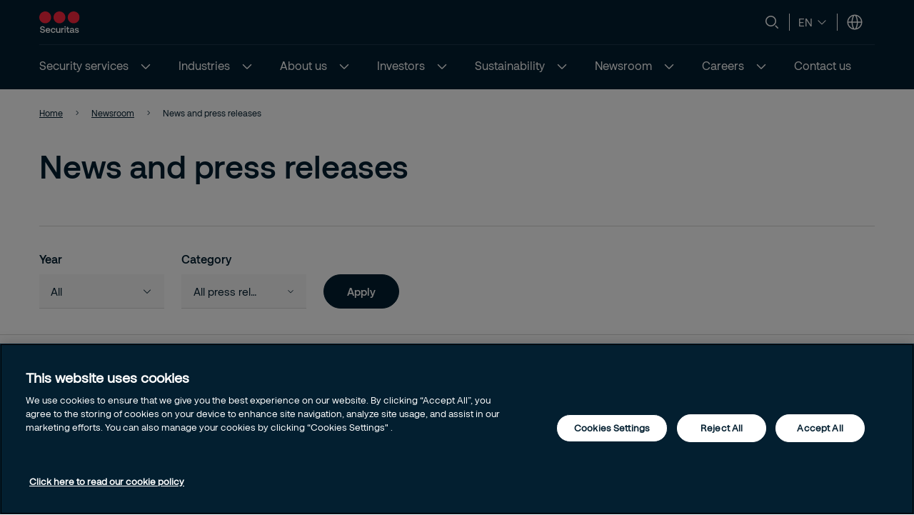

--- FILE ---
content_type: text/html; charset=utf-8
request_url: https://www.securitas.com/en/newsroom/news-and-press-releases/?page=54
body_size: 14781
content:


<!DOCTYPE html>
<html lang="en" >
<head>
        <!-- Google Tag Manager -->
        <script nonce="XUgbgBzR0xY0PY0ZxXQrF0nkncn4MgFuB+FHI0g+jy4=">
            // Define dataLayer and the gtag function.
            window.dataLayer = window.dataLayer || [];
            function gtag() { dataLayer.push(arguments); }

            // Default ad_storage to 'denied'.
            gtag('consent', 'default', {
                ad_storage: "denied",
                analytics_storage: "denied",
                functionality_storage: "denied",
                personalization_storage: "denied",
                security_storage: "denied",
                ad_user_data: "denied",
                ad_personalization: "denied",
                'wait_for_update': 500
            });

            (function (w, d, s, l, i) {
                w[l] = w[l] || []; w[l].push({
                    'gtm.start':
                        new Date().getTime(), event: 'gtm.js'
                }); var f = d.getElementsByTagName(s)[0],
                    j = d.createElement(s), dl = l != 'dataLayer' ? '&l=' + l : ''; j.async = true; j.src =
                        'https://www.googletagmanager.com/gtm.js?id=' + i + dl; var n = d.querySelector('[nonce]');
                n && j.setAttribute('nonce', n.nonce || n.getAttribute('nonce')); f.parentNode.insertBefore(j, f);
            })(window, document, 'script', 'dataLayer', 'GTM-KQJQJF9');</script>
            <!-- End Google Tag Manager -->
            <script nonce="XUgbgBzR0xY0PY0ZxXQrF0nkncn4MgFuB+FHI0g+jy4=" type="text/javascript" src="https://cdn.cookielaw.org/consent/7fdaa383-4ec8-4d6e-a3f5-50bb1a9eeac4/OtAutoBlock.js"></script>
            <script nonce="XUgbgBzR0xY0PY0ZxXQrF0nkncn4MgFuB+FHI0g+jy4=" src="https://cdn.cookielaw.org/scripttemplates/otSDKStub.js" data-document-language="true" type="text/javascript" charset="UTF-8" data-domain-script="7fdaa383-4ec8-4d6e-a3f5-50bb1a9eeac4"></script>
            <script nonce="XUgbgBzR0xY0PY0ZxXQrF0nkncn4MgFuB+FHI0g+jy4=" type="text/javascript">
                window.OptanonWrapper = window.OptanonWrapper || function () { };
            </script>
            <script nonce="XUgbgBzR0xY0PY0ZxXQrF0nkncn4MgFuB+FHI0g+jy4=">
                const originalOptanonWrapper = window.OptanonWrapper || function () { };

                function NewOptanonWrapper() {
                    if (!!OnetrustActiveGroups &&
                        OnetrustActiveGroups.indexOf('' || 'C0004') != -1
                    ) {
                        const utmParams = window.location.search.substr(1).split("&").filter(p => p.indexOf("utm_") > -1).join("&");
                        if (utmParams.length > 0) {
                            var d = new Date();
                            // 28 days
                            d.setTime(d.getTime() + 28 * 24 * 60 * 60 * 1000);
                            var expires = "expires=" + d.toUTCString();
                            document.cookie = "sec_utm=" + utmParams + ";" + expires + ";path=/;";
                        }
                    }
                    originalOptanonWrapper.apply(null, arguments);
                }

                window.OptanonWrapper = NewOptanonWrapper;
            </script>
            <script nonce="XUgbgBzR0xY0PY0ZxXQrF0nkncn4MgFuB+FHI0g+jy4=">
                const originalOptanonWrapper1 = window.OptanonWrapper || function () { };

            function extractDomain(url) {
                var domain;
                //find & remove protocol (http, ftp, etc.) and get domain
                if (url.indexOf("://") > -1) {
                    domain = url.split('/')[2];
                }
                else {
                    domain = url.split('/')[0];
                }
                domain = domain.split(':')[0];
                return domain;
            }

            function setCookie(name, value, days) {
                var expires = "";
                if (days) {
                    var date = new Date();
                    date.setTime(date.getTime() + (days * 24 * 60 * 60 * 1000));
                    expires = "; expires=" + date.toUTCString();
                }
                document.cookie = name + "=" + (
                    value || ""
                ) + expires + "; path=/";
            }

            function getCookie(name) {
                var nameEQ = name + "=";
                var ca = document.cookie.split(';');
                for (var i = 0; i < ca.length; i++) {
                    var c = ca[i];
                    while (c.charAt(0) == ' ')
                        c = c.substring(1, c.length);
                    if (c.indexOf(nameEQ) == 0)
                        return c.substring(nameEQ.length, c.length);
                }
                return null;
            }

            function NewOptanonWrapper1() {
                if (!!OnetrustActiveGroups &&
                    OnetrustActiveGroups.indexOf('' || 'C0004') != -1
                    ) {
                    if (!document.referrer.includes(window.location.host)) {
                        //Check URL Params
                        var urlParams = new URLSearchParams(window.location.search);
                        var source = (urlParams.get('gclid') ? 'google_ads' : null) ?? ((urlParams.get('utm_source') ? "utm_source:" +urlParams.get('utm_source').toLowerCase() : null) + '&' + (urlParams.get('utm_medium') ? "utm_medium:" +urlParams.get('utm_medium').toLowerCase() : null) + '&' + (urlParams.get('utm_campaign') ? "utm_campaign:"+urlParams.get('utm_campaign').toLowerCase() : null)) ?? extractDomain(document.referrer);
                        //Check previous Sources
                        if (source != "") {
                        if (getCookie('userSource')) {
                            var source = getCookie('userSource') + '|' + source;
                        };
                        setCookie('userSource', source, 365);
                    };
                };
                    }
                    originalOptanonWrapper1.apply(null, arguments);
                }

                window.OptanonWrapper = NewOptanonWrapper1;

            </script>



    <script nonce="XUgbgBzR0xY0PY0ZxXQrF0nkncn4MgFuB+FHI0g+jy4=">
        (function () {
            const originalOptanonWrapper = window.OptanonWrapper || function () { };

            function NewOptanonWrapper() {
                const consentGiven = !!window.OnetrustActiveGroups && window.OnetrustActiveGroups.indexOf("C0004") > -1;

                if (!window.ldanalytics) {
                    window.ldanalytics = [];
                }

                window.ldanalytics.push(function (a) {
                    a.toggleTracking(consentGiven, false);
                });

                if (!consentGiven) {
                    localStorage.removeItem("ld_id");
                    localStorage.removeItem("ld_session_id");
                    localStorage.removeItem("ld_wse");
                    sessionStorage.removeItem("ld_co");
                    sessionStorage.removeItem("ld_cinf");
                }

                originalOptanonWrapper.apply(null, arguments);
            }

            window.OptanonWrapper = NewOptanonWrapper;
        })();
    </script>
    <script nonce="XUgbgBzR0xY0PY0ZxXQrF0nkncn4MgFuB+FHI0g+jy4=" type="text/javascript" async src="https://bot.leadoo.com/bot/dynamic.js?company=47ad591a"></script>

    <script nonce="XUgbgBzR0xY0PY0ZxXQrF0nkncn4MgFuB+FHI0g+jy4=">
        (function () {
            const originalOptanonWrapper = window.OptanonWrapper || function () { };

            function NewOptanonWrapper() {
                const consentGiven = !!window.OnetrustActiveGroups && window.OnetrustActiveGroups.indexOf("C0002") > -1;

                if (!window.clarity) {
                    window.clarity = [];
                }
                if (consentGiven) {
                   
                } else if (!consentGiven) {
                    window.clarity('consent', false);
                   deleteClarityCookies();
                }

                originalOptanonWrapper.apply(null, arguments);
            }

            function loadClarity() {
                (function (c, l, a, r, i, t, y) {
                    c[a] = c[a] || function () { (c[a].q = c[a].q || []).push(arguments) };
                    t = l.createElement(r); t.async = 1; t.src = "https://www.clarity.ms/tag/" + i;
                    y = l.getElementsByTagName(r)[0]; y.parentNode.insertBefore(t, y);
                })(window, document, "clarity", "script", 'st8z82ygrs');
            }

            function deleteClarityCookies() {
                const clarityCookies = ['_clck', '_clsk'];
                clarityCookies.forEach(cookie => {
                    document.cookie = cookie + '=; expires=Thu, 01 Jan 1970 00:00:00 UTC; path=/;';
                });
                console.log("Clarity cookies removed.");
            }


            window.OptanonWrapper = NewOptanonWrapper;
        })();
    </script>
    <script type="text/javascript" nonce="XUgbgBzR0xY0PY0ZxXQrF0nkncn4MgFuB+FHI0g+jy4=">
        
        (function (c, l, a, r, i, t, y) {
            c[a] = c[a] || function () { (c[a].q = c[a].q || []).push(arguments) };
            t = l.createElement(r); t.async = 1; t.src = "https://www.clarity.ms/tag/" + i;
            y = l.getElementsByTagName(r)[0]; y.parentNode.insertBefore(t, y);
        })(window, document, "clarity", "script", "st8z82ygrs");
    </script>

   
    <meta charset="utf-8" />
    <meta http-equiv="Content-Type" content="text/html; charset=UTF-8" />
    <meta http-equiv="X-UA-Compatible" content="ie=edge" />
    <meta name="viewport" content="width=device-width, initial-scale=1.0" />


        <meta name="robots" content="index,follow, max-image-preview:large">
    <script nonce="XUgbgBzR0xY0PY0ZxXQrF0nkncn4MgFuB+FHI0g+jy4=">
        // Check if the current URL contains query parameters
        function urlContainsQueryParams() {
            return window.location.search.length > 0;
        }

        // Dynamically generate the meta robots tag
        function generateMetaRobotsTag() {
            if (urlContainsQueryParams()) {
                var metaTagR = document.querySelector('meta[name="robots"]');
                // Check if the meta tag exists
                if (metaTagR) {
                    // Remove the meta tag from the DOM
                    metaTagR.parentNode.removeChild(metaTagR);
                }
                var metaTag = document.createElement('meta');
                metaTag.setAttribute('name', 'robots');
                metaTag.setAttribute('content', 'noindex,nofollow');
                document.head.appendChild(metaTag);
            }
        }

        // Call the function when the document is ready
        document.addEventListener('DOMContentLoaded', generateMetaRobotsTag);
    </script>


    <title> Page 54 - News and press releases</title>
    <link rel="shortcut icon" sizes="16x16" href="/images/brand/favicon-16x16.png" type="image/png" />
    <link rel="shortcut icon" sizes="32x32" href="/images/brand/favicon-32x32.png" type="image/png" />
    <link rel="stylesheet" type="text/css" href="/css/site.min.css?v=ZqPY89cWZpHl-kqWnf1S_42Aqo8A1LVPCdGYJNa8euM">
    <link href="https://www.securitas.com/en/newsroom/news-and-press-releases/?page=54" rel="canonical" />
    
    <meta property="og:title" />
    <meta property="og:url" content="/en/newsroom/news-and-press-releases/" />
        <meta property="og:image" content="/images/brand/Securitas_Logotype_RedNavyBlue_RGB.jpg" />
        <meta name="twitter:image" content="/images/brand/securitas_ab_logo.svg" />



    <script nonce="XUgbgBzR0xY0PY0ZxXQrF0nkncn4MgFuB&#x2B;FHI0g&#x2B;jy4=">
!function(T,l,y){var S=T.location,k="script",D="instrumentationKey",C="ingestionendpoint",I="disableExceptionTracking",E="ai.device.",b="toLowerCase",w="crossOrigin",N="POST",e="appInsightsSDK",t=y.name||"appInsights";(y.name||T[e])&&(T[e]=t);var n=T[t]||function(d){var g=!1,f=!1,m={initialize:!0,queue:[],sv:"5",version:2,config:d};function v(e,t){var n={},a="Browser";return n[E+"id"]=a[b](),n[E+"type"]=a,n["ai.operation.name"]=S&&S.pathname||"_unknown_",n["ai.internal.sdkVersion"]="javascript:snippet_"+(m.sv||m.version),{time:function(){var e=new Date;function t(e){var t=""+e;return 1===t.length&&(t="0"+t),t}return e.getUTCFullYear()+"-"+t(1+e.getUTCMonth())+"-"+t(e.getUTCDate())+"T"+t(e.getUTCHours())+":"+t(e.getUTCMinutes())+":"+t(e.getUTCSeconds())+"."+((e.getUTCMilliseconds()/1e3).toFixed(3)+"").slice(2,5)+"Z"}(),iKey:e,name:"Microsoft.ApplicationInsights."+e.replace(/-/g,"")+"."+t,sampleRate:100,tags:n,data:{baseData:{ver:2}}}}var h=d.url||y.src;if(h){function a(e){var t,n,a,i,r,o,s,c,u,p,l;g=!0,m.queue=[],f||(f=!0,t=h,s=function(){var e={},t=d.connectionString;if(t)for(var n=t.split(";"),a=0;a<n.length;a++){var i=n[a].split("=");2===i.length&&(e[i[0][b]()]=i[1])}if(!e[C]){var r=e.endpointsuffix,o=r?e.location:null;e[C]="https://"+(o?o+".":"")+"dc."+(r||"services.visualstudio.com")}return e}(),c=s[D]||d[D]||"",u=s[C],p=u?u+"/v2/track":d.endpointUrl,(l=[]).push((n="SDK LOAD Failure: Failed to load Application Insights SDK script (See stack for details)",a=t,i=p,(o=(r=v(c,"Exception")).data).baseType="ExceptionData",o.baseData.exceptions=[{typeName:"SDKLoadFailed",message:n.replace(/\./g,"-"),hasFullStack:!1,stack:n+"\nSnippet failed to load ["+a+"] -- Telemetry is disabled\nHelp Link: https://go.microsoft.com/fwlink/?linkid=2128109\nHost: "+(S&&S.pathname||"_unknown_")+"\nEndpoint: "+i,parsedStack:[]}],r)),l.push(function(e,t,n,a){var i=v(c,"Message"),r=i.data;r.baseType="MessageData";var o=r.baseData;return o.message='AI (Internal): 99 message:"'+("SDK LOAD Failure: Failed to load Application Insights SDK script (See stack for details) ("+n+")").replace(/\"/g,"")+'"',o.properties={endpoint:a},i}(0,0,t,p)),function(e,t){if(JSON){var n=T.fetch;if(n&&!y.useXhr)n(t,{method:N,body:JSON.stringify(e),mode:"cors"});else if(XMLHttpRequest){var a=new XMLHttpRequest;a.open(N,t),a.setRequestHeader("Content-type","application/json"),a.send(JSON.stringify(e))}}}(l,p))}function i(e,t){f||setTimeout(function(){!t&&m.core||a()},500)}var e=function(){var n=l.createElement(k);n.src=h;var e=y[w];return!e&&""!==e||"undefined"==n[w]||(n[w]=e),n.onload=i,n.onerror=a,n.onreadystatechange=function(e,t){"loaded"!==n.readyState&&"complete"!==n.readyState||i(0,t)},n}();y.ld<0?l.getElementsByTagName("head")[0].appendChild(e):setTimeout(function(){l.getElementsByTagName(k)[0].parentNode.appendChild(e)},y.ld||0)}try{m.cookie=l.cookie}catch(p){}function t(e){for(;e.length;)!function(t){m[t]=function(){var e=arguments;g||m.queue.push(function(){m[t].apply(m,e)})}}(e.pop())}var n="track",r="TrackPage",o="TrackEvent";t([n+"Event",n+"PageView",n+"Exception",n+"Trace",n+"DependencyData",n+"Metric",n+"PageViewPerformance","start"+r,"stop"+r,"start"+o,"stop"+o,"addTelemetryInitializer","setAuthenticatedUserContext","clearAuthenticatedUserContext","flush"]),m.SeverityLevel={Verbose:0,Information:1,Warning:2,Error:3,Critical:4};var s=(d.extensionConfig||{}).ApplicationInsightsAnalytics||{};if(!0!==d[I]&&!0!==s[I]){var c="onerror";t(["_"+c]);var u=T[c];T[c]=function(e,t,n,a,i){var r=u&&u(e,t,n,a,i);return!0!==r&&m["_"+c]({message:e,url:t,lineNumber:n,columnNumber:a,error:i}),r},d.autoExceptionInstrumented=!0}return m}(y.cfg);function a(){y.onInit&&y.onInit(n)}(T[t]=n).queue&&0===n.queue.length?(n.queue.push(a),n.trackPageView({})):a()}(window,document,{src: "https://js.monitor.azure.com/scripts/b/ai.2.gbl.min.js", crossOrigin: "anonymous", cfg: {instrumentationKey:'44f9f6a2-7ed3-4f23-97d5-f27c8e86e6b3', disableCookiesUsage: false }});
</script>
 
    
    
</head>

<body 
    class="theme__default combinedpressreleasepage" 
    >
        <!-- Google Tag Manager (noscript) -->
        <noscript>
            <iframe src="https://www.googletagmanager.com/ns.html?id=GTM-KQJQJF9" height="0" width="0"  class="google-tag-iframe"></iframe>
        </noscript>
        <!-- End Google Tag Manager (noscript) -->
    <input id="search-page-url" type="hidden" value="/en/search-page/" />
    <input id="OpenCountrySelector" type="hidden" />



	<header class="header js-header">
		<a class="skip-to-main" href="#main-content">Skip to main content</a>
		<div id="country-selector" class="country-selector" aria-expanded="false">
			<section class="fluid grid">
				<button class="country-selector__close">
					<svg>
						<use xlink:href="/images/securitas.spritemap.svg#sprite-close--white"></use>
					</svg>
				</button>
				<div class="header__sub--inner js-country-selector-component"></div>
				<div class="menu__preamble">
					<div class="menu__preamble--inner">
						<div class="preview__headline">Select your country and language</div>
						<div class="preview__copyright">
							<div></div>
							<div></div>
						</div>
					</div>
				</div>
			</section>
		</div>
		<div class="header__outer js-modal-form">
			<div class="header__top mobile-hidden">
				<div class="container">
					<div class="header__logo mobile-hidden">
						<a href="/en/">
                                <img src="/images/brand/securitas_ab_logo.svg" alt="Securitas AB" title="securitas.com" loading="lazy" />

						</a>
					</div>

					<div class="mini-links">

							<div class="js-search-wrapper header__search--wrapper">
								<button class="js-search button__search header__link" aria-haspopup="true" aria-label="Search">
									<svg>
										<use xlink:href="/images/securitas.spritemap.svg#sprite-search"></use>
									</svg>
								</button>
								<div class="search__panel js-search-panel search__panel--top">
									<div class="search__panel--inner">
										<div class="header__logo">
											<a href="/en/">
												<img src="/images/brand/securitas_ab_logo_inverted.svg" alt="Securitas AB" title="securitas.com" width="55" loading="lazy" />
											</a>
										</div>
										<div class="left">
											<div class="separator"></div>
											<div class="search__wrapper">
												<label for="search-1" class="visuallyhidden">Search
													<span class="offleft">Start typing, then use the up and down arrows to select an option from the list</span>
												</label>
												<input id="search-1" class="js-search-input" type="search" placeholder="Search" />
												<span id="search-results-count" class="offleft" tabindex="-1" aria-live="polite" role="status"></span>
												<div class="search__results-instant">
													<div class="search__results-instant-wrapper">
														<div class="results">
															<ul class="js-results-list results-list"></ul>
														</div>
													</div>
												</div>
											</div>
											<button class="search__close js-search-close" aria-label="Close">
												<svg>
													<use xlink:href="/images/securitas.spritemap.svg#sprite-close--blue"></use>
												</svg>
											</button>
										</div>
									</div>
								</div>
							</div>
							<div class="separator hide-mobile"></div>


							<div class="language__switcher header__link--wrapper" aria-label="Language selector">
										<button class="button__language--switch js-button-toggle" aria-haspopup="true">
											<span>en</span>
											<svg>
												<use xlink:href="/images/securitas.spritemap.svg#sprite-chevron-down"></use>
											</svg>
										</button>
								<ul aria-expanded="false" role="list">
										<li role="listitem">

												<span class="lang__title--selected"><span>English</span>&nbsp;<span class="lang__code">(en)</span></span>
												<svg>
													<use xlink:href="/images/securitas.spritemap.svg#sprite-checkmark--blue"></use>
												</svg>
										</li>
										<li role="listitem">

												<button class="js-lang-switch" data-page="" data-code="sv"><span>Swedish</span>&nbsp;<span class="lang__code">(sv)</span></button>
										</li>
								</ul>
							</div>
							<div class="separator hide-mobile"></div>

						<div class="header__country header__link--wrapper">
							<button id="language-header" class="js-language-toggle button__language header__link" aria-haspopup="true" title="Select your country and language">
								<svg>
									<use xlink:href="/images/securitas.spritemap.svg#sprite-globe"></use>
								</svg>
							</button>
						</div>
					</div>



				</div>
			</div>
			<div class="header__middle desktop-hidden">
				<div class="header__inner">
					<div class="col">
						<div class="header__logo">
							<a href="/en/">
                                    <img src="/images/brand/securitas_ab_logo.svg" alt="Securitas AB" title="securitas.com" loading="lazy" />

							</a>
						</div>
					</div>
					<div class="js-col col header-ctas">
							<div class="js-search-wrapper header__search--wrapper desktop-hidden">
								<button class="js-search button__search header__link text-white" aria-haspopup="true" aria-label="Search">
									<svg>
										<use xlink:href="/images/securitas.spritemap.svg#sprite-search"></use>
									</svg>
								</button>
								<div class="search__panel js-search-panel">
									<div class="search__panel--inner">
										<div class="header__logo">
											<a href="/en/">
                                                     <img src="/images/brand/securitas_ab_logo.svg" alt="Securitas AB" title="securitas.com" width="55" loading="lazy" />
											</a>
										</div>
										<div class="left">
											<div class="separator"></div>
											<div class="search__wrapper">
												<label for="search-2" class="visuallyhidden">Search
													<span class="offleft">Start typing, then use the up and down arrows to select an option from the list</span>
												</label>
												<input id="search-2" class="js-search-input" id="search" type="search" placeholder="Search" />
												<span id="search-results-count" class="offleft" tabindex="-1" aria-live="polite" role="status"></span>
												<div class="search__results-instant">
													<div class="search__results-instant-wrapper">
														<div class="results">
															<ul class="js-results-list results-list"></ul>
														</div>
													</div>
												</div>
											</div>
											<button class="search__close js-search-close" aria-label="Close">
												<svg>
													<use xlink:href="/images/securitas.spritemap.svg#sprite-close--white"></use>
												</svg>
											</button>
										</div>
									</div>
								</div>
							</div>

						<button id="button__mobile" class="button__mobile js-toggle-mobile-menu">
							<div class="separator hidden-desktop"></div>
							<div class="button__mobile--burger">
								<div class="button__mobile--line"></div>
							</div>
						</button>
					</div>
				</div>
			</div>
			<div class="js-header-bottom header__bottom">


				<div class="header__bottom-wrapper">
					<nav class="header__nav--primary" role="navigation" aria-label="Mega menu">
						<div class="link__container">
							<ul id="nav-list" class="link__list" role="list">
									<li class="js-megamenu-toggle header__link--wrapper language-switcher-mobile" role="listitem">
										<span class="link__inner">
											<span class="header__link js-header-link" aria-haspopup="true">
												<span class="language-switcher-title">Choose Language</span>
											</span>

											<svg>
												<use xlink:href="/images/securitas.spritemap.svg#sprite-chevron-down--blue"></use>
											</svg>
										</span>

										<div class="header__sub--wrapper" aria-expanded="false" aria-label="Language selector">
											<section class="fluid">
												<ul role="list">
														<li class="submenu__item" role="listitem">
															<div class="lang-switch">
																<button class="js-lang-switch" data-page="" data-code="en"><span>English</span>&nbsp;<span class="lang__code">(en)</span></button>
															</div>
														</li>
														<li class="submenu__item" role="listitem">
															<div class="lang-switch">
																<button class="js-lang-switch" data-page="" data-code="sv"><span>Swedish</span>&nbsp;<span class="lang__code">(sv)</span></button>
															</div>
														</li>
												</ul>
											</section>
										</div>
									</li>

								<li class="header__link--wrapper cta__linkmobile" role="listitem">
									<span class="link__inner">
										<button class="js-language-toggle language-selector-mobile">
											<span class="">
												<svg>
													<use xlink:href="/images/securitas.spritemap.svg#sprite-globe"></use>
												</svg>
												<span class="link__desktop">Select your country and language</span>
											</span>
										</button>
									</span>
								</li>

									<li class="js-megamenu-toggle header__link--wrapper header__link--wrapper__children" role="listitem">
											<span class="link__inner">
												<a class="header__link js-header-link" href="/en/security-services/">
													<span>Security services</span>

												</a>
													<button aria-label="Security services" aria-expanded="false">
														<svg>
															<use xlink:href="/images/securitas.spritemap.svg#sprite-chevron-down--white"></use>
														</svg>
													</button>
											</span>

											<div class="header__sub--wrapper expanded-mega-menu  " aria-expanded="false">
												<div class="container">
													<section class="fluid megamenu_labels">
															<div class="megamenu-header-text">Security services</div>

															<div class="column megamenu_desktop">
																	<ul>
																		<li class="submenu__item">
																			<div class="js-submenu-expand">
																					<a href="/en/security-services/intelligence-services/" class="js-submenu-children card__linkparent  card__hasChildren">
																						Intelligence services
																					</a>
																						<svg class="megamenu-expand-icon">
																							<use xlink:href="/images/securitas.spritemap.svg#sprite-chevron-down"></use>
																						</svg>

																			</div>

																				<ul class="">
																						<li>
																								<a href="/en/security-services/intelligence-services/risk-intelligence/" class="card__link ">Risk intelligence</a>
																						</li>
																						<li>
																								<a href="/en/security-services/intelligence-services/risk-prediction/" class="card__link ">Risk prediction</a>
																						</li>
																						<li>
																								<a href="/en/security-services/intelligence-services/mysecuritas/" class="card__link ">MySecuritas</a>
																						</li>
																				</ul>
																		</li>
																	</ul>
																	<ul>
																		<li class="submenu__item">
																			<div class="js-submenu-expand">
																					<a href="/en/security-services/advisory-security-services/" class="js-submenu-children card__linkparent  card__hasChildren">
																						Advisory security services
																					</a>
																						<svg class="megamenu-expand-icon">
																							<use xlink:href="/images/securitas.spritemap.svg#sprite-chevron-down"></use>
																						</svg>

																			</div>

																				<ul class="">
																						<li>
																								<a href="/en/security-services/advisory-security-services/corporate-risk-management/" class="card__link ">Corporate risk management</a>
																						</li>
																				</ul>
																		</li>
																	</ul>
																	<ul>
																		<li class="submenu__item">
																			<div class="js-submenu-expand">
																					<a href="/en/security-services/safety-and-security-services/" class="js-submenu-children card__linkparent  card__hasChildren">
																						Safety and security services
																					</a>
																						<svg class="megamenu-expand-icon">
																							<use xlink:href="/images/securitas.spritemap.svg#sprite-chevron-down"></use>
																						</svg>

																			</div>

																				<ul class="">
																						<li>
																								<a href="/en/security-services/safety-and-security-services/aviation-security/" class="card__link ">Aviation security</a>
																						</li>
																						<li>
																								<a href="/en/security-services/safety-and-security-services/fire-and-safety/" class="card__link ">Fire and safety services</a>
																						</li>
																						<li>
																								<a href="/en/security-services/safety-and-security-services/mobile-security-services/" class="card__link ">Mobile security services</a>
																						</li>
																						<li>
																								<a href="/en/security-services/safety-and-security-services/on-site-guarding/" class="card__link ">On-site guarding services</a>
																						</li>
																				</ul>
																		</li>
																	</ul>
															</div>
															<div class="column megamenu_desktop">
																	<ul>
																		<li class="submenu__item">
																			<div class="js-submenu-expand">
																					<a href="/en/security-services/technology-security-services/" class="js-submenu-children card__linkparent  card__hasChildren">
																						Technology security services
																					</a>
																						<svg class="megamenu-expand-icon">
																							<use xlink:href="/images/securitas.spritemap.svg#sprite-chevron-down"></use>
																						</svg>

																			</div>

																				<ul class="">
																						<li>
																								<a href="/en/security-services/technology-security-services/electronic-security/" class="card__link ">Electronic security</a>
																						</li>
																				</ul>
																		</li>
																	</ul>
																	<ul>
																		<li class="submenu__item">
																			<div class="js-submenu-expand">
																					<a href="/en/security-services/operation-management-security-services/" class="js-submenu-children card__linkparent  card__hasChildren">
																						Operation management security services
																					</a>
																						<svg class="megamenu-expand-icon">
																							<use xlink:href="/images/securitas.spritemap.svg#sprite-chevron-down"></use>
																						</svg>

																			</div>

																				<ul class="">
																						<li>
																								<a href="/en/security-services/operation-management-security-services/remote-video-solutions/" class="card__link ">Remote video solutions</a>
																						</li>
																						<li>
																								<a href="/en/security-services/operation-management-security-services/securitas-operations-center/" class="card__link ">Securitas operations centers</a>
																						</li>
																						<li>
																								<a href="/en/security-services/operation-management-security-services/smart-security/" class="card__link ">Smart security</a>
																						</li>
																						<li>
																								<a href="/en/security-services/operation-management-security-services/track-and-trace/" class="card__link ">Track &amp; Trace</a>
																						</li>
																				</ul>
																		</li>
																	</ul>
															</div>

														<div class="column megamenu_mobile">
																<ul>
																	<li class="submenu__item">
																		<div class="js-submenu-expand">
																				<a href="/en/security-services/intelligence-services/" class="js-submenu-children card__linkparent  card__hasChildren">
																					Intelligence services
																				</a>
																					<svg class="megamenu-expand-icon">
																						<use xlink:href="/images/securitas.spritemap.svg#sprite-chevron-down"></use>
																					</svg>

																		</div>

																			<ul class="">
																					<li>
																							<a href="/en/security-services/intelligence-services/risk-intelligence/" class="card__link ">Risk intelligence</a>
																					</li>
																					<li>
																							<a href="/en/security-services/intelligence-services/risk-prediction/" class="card__link ">Risk prediction</a>
																					</li>
																					<li>
																							<a href="/en/security-services/intelligence-services/mysecuritas/" class="card__link ">MySecuritas</a>
																					</li>
																			</ul>
																	</li>
																</ul>
																<ul>
																	<li class="submenu__item">
																		<div class="js-submenu-expand">
																				<a href="/en/security-services/advisory-security-services/" class="js-submenu-children card__linkparent  card__hasChildren">
																					Advisory security services
																				</a>
																					<svg class="megamenu-expand-icon">
																						<use xlink:href="/images/securitas.spritemap.svg#sprite-chevron-down"></use>
																					</svg>

																		</div>

																			<ul class="">
																					<li>
																							<a href="/en/security-services/advisory-security-services/corporate-risk-management/" class="card__link ">Corporate risk management</a>
																					</li>
																			</ul>
																	</li>
																</ul>
																<ul>
																	<li class="submenu__item">
																		<div class="js-submenu-expand">
																				<a href="/en/security-services/safety-and-security-services/" class="js-submenu-children card__linkparent  card__hasChildren">
																					Safety and security services
																				</a>
																					<svg class="megamenu-expand-icon">
																						<use xlink:href="/images/securitas.spritemap.svg#sprite-chevron-down"></use>
																					</svg>

																		</div>

																			<ul class="">
																					<li>
																							<a href="/en/security-services/safety-and-security-services/aviation-security/" class="card__link ">Aviation security</a>
																					</li>
																					<li>
																							<a href="/en/security-services/safety-and-security-services/fire-and-safety/" class="card__link ">Fire and safety services</a>
																					</li>
																					<li>
																							<a href="/en/security-services/safety-and-security-services/mobile-security-services/" class="card__link ">Mobile security services</a>
																					</li>
																					<li>
																							<a href="/en/security-services/safety-and-security-services/on-site-guarding/" class="card__link ">On-site guarding services</a>
																					</li>
																			</ul>
																	</li>
																</ul>
																<ul>
																	<li class="submenu__item">
																		<div class="js-submenu-expand">
																				<a href="/en/security-services/technology-security-services/" class="js-submenu-children card__linkparent  card__hasChildren">
																					Technology security services
																				</a>
																					<svg class="megamenu-expand-icon">
																						<use xlink:href="/images/securitas.spritemap.svg#sprite-chevron-down"></use>
																					</svg>

																		</div>

																			<ul class="">
																					<li>
																							<a href="/en/security-services/technology-security-services/electronic-security/" class="card__link ">Electronic security</a>
																					</li>
																			</ul>
																	</li>
																</ul>
																<ul>
																	<li class="submenu__item">
																		<div class="js-submenu-expand">
																				<a href="/en/security-services/operation-management-security-services/" class="js-submenu-children card__linkparent  card__hasChildren">
																					Operation management security services
																				</a>
																					<svg class="megamenu-expand-icon">
																						<use xlink:href="/images/securitas.spritemap.svg#sprite-chevron-down"></use>
																					</svg>

																		</div>

																			<ul class="">
																					<li>
																							<a href="/en/security-services/operation-management-security-services/remote-video-solutions/" class="card__link ">Remote video solutions</a>
																					</li>
																					<li>
																							<a href="/en/security-services/operation-management-security-services/securitas-operations-center/" class="card__link ">Securitas operations centers</a>
																					</li>
																					<li>
																							<a href="/en/security-services/operation-management-security-services/smart-security/" class="card__link ">Smart security</a>
																					</li>
																					<li>
																							<a href="/en/security-services/operation-management-security-services/track-and-trace/" class="card__link ">Track &amp; Trace</a>
																					</li>
																			</ul>
																	</li>
																</ul>
														</div>
													</section>

														<section class="fluid megamenu_content ">
															

<div id="Risk Intelligence Services" class="js-image-with-text-block image-with-text-block block grid grid__gap js-modal-form fluid " data-type-name="ImageWithTextBlock">
   
    <div class="col text">
            <h2>Risk intelligence services</h2>

            <div class="preamble">
<p><span>Our managed risk intelligence integrates data- and tech-driven insights with expert analysis to provide accurate, timely, relevant, and actionable intelligence for organizations.</span></p></div>

            <div class="cta">
                <a href="/en/security-services/intelligence-services/risk-intelligence/" class="button button__tertiary">
                    Discover more
                </a>
            </div>
        
    </div>

        <div class="col image">
            <figure>


                <picture>
                    <source media="(min-width:1047px)" srcset="https://securitasmedia.com/securitas-epi/Image%20With%20Text%20Desktop_Securitas_Brussel_2409_10458%20lighter%201.jpg">
                    <source media="(min-width:799px)" srcset="https://securitasmedia.com/securitas-epi/Image%20With%20Text%20Tablet_Securitas_Brussel_2409_10458%20lighter%201.jpg">
                    <img src="https://securitasmedia.com/securitas-epi/Image%20With%20Text%20Mobile_Securitas_Brussel_2409_10458%20lighter%201.jpg" title="" class="qbankmedia image__responsive" fetchpriority="auto" loading="lazy">
                </picture>
            </figure>
        </div>

</div>

<div id="Risk intelligence success stories" class="js-image-with-text-block image-with-text-block block grid grid__gap js-modal-form fluid " data-type-name="ImageWithTextBlock">
   
    <div class="col text">
            <h2>Risk intelligence success stories</h2>

            <div class="preamble">
<p><span>Discover how our risk intelligence solutions drive success and resilience across various industries. Learn from real-world examples of how organizations have leveraged our expertise to manage risks, enhance security, and achieve their strategic goals.</span></p></div>

            <div class="cta">
                <a href="/en/security-services/intelligence-services/risk-intelligence/success-stories/" class="button button__tertiary">
                    Discover more
                </a>
            </div>
        
    </div>

        <div class="col image">
            <figure>


                <picture>
                    <source media="(min-width:1047px)" srcset="https://securitasmedia.com/securitas-epi/Image%20With%20Text%20Desktop_Securitas_Brussel_2409_10738.jpg">
                    <source media="(min-width:799px)" srcset="https://securitasmedia.com/securitas-epi/Image%20With%20Text%20Tablet_Securitas_Brussel_2409_10738.jpg">
                    <img src="https://securitasmedia.com/securitas-epi/Image%20With%20Text%20Mobile_Securitas_Brussel_2409_10738.jpg" title="" class="qbankmedia image__responsive" fetchpriority="auto" loading="lazy">
                </picture>
            </figure>
        </div>

</div>

														</section>
												</div>
											</div>
									</li>
									<li class="js-megamenu-toggle header__link--wrapper header__link--wrapper__children" role="listitem">
											<span class="link__inner">
												<a class="header__link js-header-link" href="/en/industries/">
													<span>Industries</span>

												</a>
													<button aria-label="Industries" aria-expanded="false">
														<svg>
															<use xlink:href="/images/securitas.spritemap.svg#sprite-chevron-down--white"></use>
														</svg>
													</button>
											</span>

											<div class="header__sub--wrapper expanded-mega-menu  " aria-expanded="false">
												<div class="container">
													<section class="fluid megamenu_labels">
															<div class="megamenu-header-text">Industries</div>

															<div class="column megamenu_desktop">
																	<ul>
																		<li class="submenu__item">
																			<div class="js-submenu-expand">
																					<a href="/en/industries/aviation/" class="js-submenu-children card__linkparent  ">
																						Aviation
																					</a>

																			</div>

																		</li>
																	</ul>
																	<ul>
																		<li class="submenu__item">
																			<div class="js-submenu-expand">
																					<a href="/en/industries/construction/" class="js-submenu-children card__linkparent  ">
																						Construction
																					</a>

																			</div>

																		</li>
																	</ul>
																	<ul>
																		<li class="submenu__item">
																			<div class="js-submenu-expand">
																					<a href="/en/industries/critical-infrastructure/" class="js-submenu-children card__linkparent  ">
																						Critical infrastructure
																					</a>

																			</div>

																		</li>
																	</ul>
																	<ul>
																		<li class="submenu__item">
																			<div class="js-submenu-expand">
																					<a href="/en/industries/data-centers/" class="js-submenu-children card__linkparent  ">
																						Data centers
																					</a>

																			</div>

																		</li>
																	</ul>
																	<ul>
																		<li class="submenu__item">
																			<div class="js-submenu-expand">
																					<a href="/en/industries/global-clients/" class="js-submenu-children card__linkparent  ">
																						Global clients
																					</a>

																			</div>

																		</li>
																	</ul>
																	<ul>
																		<li class="submenu__item">
																			<div class="js-submenu-expand">
																					<a href="/en/industries/industry-manufacturing/" class="js-submenu-children card__linkparent  ">
																						Industry/Manufacturing
																					</a>

																			</div>

																		</li>
																	</ul>
															</div>
															<div class="column megamenu_desktop">
																	<ul>
																		<li class="submenu__item">
																			<div class="js-submenu-expand">
																					<a href="/en/industries/maritime/" class="js-submenu-children card__linkparent  ">
																						Maritime
																					</a>

																			</div>

																		</li>
																	</ul>
																	<ul>
																		<li class="submenu__item">
																			<div class="js-submenu-expand">
																					<a href="/en/industries/offices/" class="js-submenu-children card__linkparent  ">
																						Offices
																					</a>

																			</div>

																		</li>
																	</ul>
																	<ul>
																		<li class="submenu__item">
																			<div class="js-submenu-expand">
																					<a href="/en/industries/retail/" class="js-submenu-children card__linkparent  ">
																						Retail
																					</a>

																			</div>

																		</li>
																	</ul>
																	<ul>
																		<li class="submenu__item">
																			<div class="js-submenu-expand">
																					<a href="/en/industries/residential/" class="js-submenu-children card__linkparent  ">
																						Residential
																					</a>

																			</div>

																		</li>
																	</ul>
																	<ul>
																		<li class="submenu__item">
																			<div class="js-submenu-expand">
																					<a href="/en/industries/small-and-medium-sized-enterprises/" class="js-submenu-children card__linkparent  ">
																						Small and medium sized enterprises
																					</a>

																			</div>

																		</li>
																	</ul>
															</div>

														<div class="column megamenu_mobile">
																<ul>
																	<li class="submenu__item">
																		<div class="js-submenu-expand">
																				<a href="/en/industries/aviation/" class="js-submenu-children card__linkparent  ">
																					Aviation
																				</a>

																		</div>

																	</li>
																</ul>
																<ul>
																	<li class="submenu__item">
																		<div class="js-submenu-expand">
																				<a href="/en/industries/construction/" class="js-submenu-children card__linkparent  ">
																					Construction
																				</a>

																		</div>

																	</li>
																</ul>
																<ul>
																	<li class="submenu__item">
																		<div class="js-submenu-expand">
																				<a href="/en/industries/critical-infrastructure/" class="js-submenu-children card__linkparent  ">
																					Critical infrastructure
																				</a>

																		</div>

																	</li>
																</ul>
																<ul>
																	<li class="submenu__item">
																		<div class="js-submenu-expand">
																				<a href="/en/industries/data-centers/" class="js-submenu-children card__linkparent  ">
																					Data centers
																				</a>

																		</div>

																	</li>
																</ul>
																<ul>
																	<li class="submenu__item">
																		<div class="js-submenu-expand">
																				<a href="/en/industries/global-clients/" class="js-submenu-children card__linkparent  ">
																					Global clients
																				</a>

																		</div>

																	</li>
																</ul>
																<ul>
																	<li class="submenu__item">
																		<div class="js-submenu-expand">
																				<a href="/en/industries/industry-manufacturing/" class="js-submenu-children card__linkparent  ">
																					Industry/Manufacturing
																				</a>

																		</div>

																	</li>
																</ul>
																<ul>
																	<li class="submenu__item">
																		<div class="js-submenu-expand">
																				<a href="/en/industries/maritime/" class="js-submenu-children card__linkparent  ">
																					Maritime
																				</a>

																		</div>

																	</li>
																</ul>
																<ul>
																	<li class="submenu__item">
																		<div class="js-submenu-expand">
																				<a href="/en/industries/offices/" class="js-submenu-children card__linkparent  ">
																					Offices
																				</a>

																		</div>

																	</li>
																</ul>
																<ul>
																	<li class="submenu__item">
																		<div class="js-submenu-expand">
																				<a href="/en/industries/retail/" class="js-submenu-children card__linkparent  ">
																					Retail
																				</a>

																		</div>

																	</li>
																</ul>
																<ul>
																	<li class="submenu__item">
																		<div class="js-submenu-expand">
																				<a href="/en/industries/residential/" class="js-submenu-children card__linkparent  ">
																					Residential
																				</a>

																		</div>

																	</li>
																</ul>
																<ul>
																	<li class="submenu__item">
																		<div class="js-submenu-expand">
																				<a href="/en/industries/small-and-medium-sized-enterprises/" class="js-submenu-children card__linkparent  ">
																					Small and medium sized enterprises
																				</a>

																		</div>

																	</li>
																</ul>
														</div>
													</section>

														<section class="fluid megamenu_content ">
															

														</section>
												</div>
											</div>
									</li>
									<li class="js-megamenu-toggle header__link--wrapper header__link--wrapper__children" role="listitem">
											<span class="link__inner">
												<a class="header__link js-header-link" href="/en/about-us/">
													<span>About us</span>

												</a>
													<button aria-label="About us" aria-expanded="false">
														<svg>
															<use xlink:href="/images/securitas.spritemap.svg#sprite-chevron-down--white"></use>
														</svg>
													</button>
											</span>

											<div class="header__sub--wrapper expanded-mega-menu  " aria-expanded="false">
												<div class="container">
													<section class="fluid megamenu_labels">
															<div class="megamenu-header-text">About us</div>

															<div class="column megamenu_desktop">
																	<ul>
																		<li class="submenu__item">
																			<div class="js-submenu-expand">
																					<a href="/en/about-us/brief-facts/" class="js-submenu-children card__linkparent  ">
																						Brief facts
																					</a>

																			</div>

																		</li>
																	</ul>
																	<ul>
																		<li class="submenu__item">
																			<div class="js-submenu-expand">
																					<a href="/en/about-us/our-global-presence/" class="js-submenu-children card__linkparent  ">
																						Our global presence
																					</a>

																			</div>

																		</li>
																	</ul>
																	<ul>
																		<li class="submenu__item">
																			<div class="js-submenu-expand">
																					<a href="/en/about-us/corporate-governance/" class="js-submenu-children card__linkparent  card__hasChildren">
																						Corporate governance
																					</a>
																						<svg class="megamenu-expand-icon">
																							<use xlink:href="/images/securitas.spritemap.svg#sprite-chevron-down"></use>
																						</svg>

																			</div>

																				<ul class="">
																						<li>
																								<a href="/en/about-us/corporate-governance/general-meetings/" class="card__link ">General meetings</a>
																						</li>
																						<li>
																								<a href="/en/about-us/corporate-governance/nomination-committee/" class="card__link ">Nomination committee</a>
																						</li>
																						<li>
																								<a href="/en/about-us/corporate-governance/board-of-directors/" class="card__link ">Board of directors</a>
																						</li>
																						<li>
																								<a href="/en/about-us/group-management/" class="card__link ">Group management</a>
																						</li>
																						<li>
																								<a href="/en/about-us/corporate-governance/remuneration-to-group-management/" class="card__link ">Remuneration to Group Management</a>
																						</li>
																						<li>
																								<a href="/en/about-us/corporate-governance/internal-control-and-audit/" class="card__link ">Internal control and audit</a>
																						</li>
																				</ul>
																		</li>
																	</ul>
																	<ul>
																		<li class="submenu__item">
																			<div class="js-submenu-expand">
																					<a href="/en/about-us/our-strategy/" class="js-submenu-children card__linkparent  ">
																						Our strategy
																					</a>

																			</div>

																		</li>
																	</ul>
																	<ul>
																		<li class="submenu__item">
																			<div class="js-submenu-expand">
																					<a href="/en/about-us/our-values/" class="js-submenu-children card__linkparent  ">
																						Our values
																					</a>

																			</div>

																		</li>
																	</ul>
																	<ul>
																		<li class="submenu__item">
																			<div class="js-submenu-expand">
																					<a href="/en/about-us/our-purpose/" class="js-submenu-children card__linkparent  card__hasChildren">
																						Our purpose
																					</a>
																						<svg class="megamenu-expand-icon">
																							<use xlink:href="/images/securitas.spritemap.svg#sprite-chevron-down"></use>
																						</svg>

																			</div>

																				<ul class="">
																						<li>
																								<a href="/en/about-us/our-purpose/securitas-purpose-awards/" class="card__link ">Securitas Purpose Awards</a>
																						</li>
																				</ul>
																		</li>
																	</ul>
															</div>
															<div class="column megamenu_desktop">
																	<ul>
																		<li class="submenu__item">
																			<div class="js-submenu-expand">
																					<a href="/en/about-us/our-global-organization/" class="js-submenu-children card__linkparent  ">
																						Our global organization
																					</a>

																			</div>

																		</li>
																	</ul>
																	<ul>
																		<li class="submenu__item">
																			<div class="js-submenu-expand">
																					<a href="/en/about-us/group-management/" class="js-submenu-children card__linkparent  ">
																						Group management
																					</a>

																			</div>

																		</li>
																	</ul>
																	<ul>
																		<li class="submenu__item">
																			<div class="js-submenu-expand">
																					<a href="/en/about-us/corporate-governance/board-of-directors/members-of-the-board/" class="js-submenu-children card__linkparent  ">
																						Members of the board
																					</a>

																			</div>

																		</li>
																	</ul>
																	<ul>
																		<li class="submenu__item">
																			<div class="js-submenu-expand">
																					<a href="/en/about-us/securitas-experience-centers-security-in-action/" class="js-submenu-children card__linkparent  ">
																						Securitas Experience Centers: Security in action
																					</a>

																			</div>

																		</li>
																	</ul>
																	<ul>
																		<li class="submenu__item">
																			<div class="js-submenu-expand">
																					<a href="/en/about-us/our-history/" class="js-submenu-children card__linkparent  card__hasChildren">
																						Our history
																					</a>
																						<svg class="megamenu-expand-icon">
																							<use xlink:href="/images/securitas.spritemap.svg#sprite-chevron-down"></use>
																						</svg>

																			</div>

																				<ul class="">
																						<li>
																								<a href="/en/about-us/our-history/the-securitas-journey-celebrating-our-history/" class="card__link ">The Securitas journey: Celebrating our history</a>
																						</li>
																						<li>
																								<a href="/en/about-us/our-history/our-history--timeline/" class="card__link ">Our history &#x2013; timeline</a>
																						</li>
																				</ul>
																		</li>
																	</ul>
																	<ul>
																		<li class="submenu__item">
																			<div class="js-submenu-expand">
																					<a href="/en/about-us/global-market-trends/" class="js-submenu-children card__linkparent  ">
																						Global market trends
																					</a>

																			</div>

																		</li>
																	</ul>
															</div>

														<div class="column megamenu_mobile">
																<ul>
																	<li class="submenu__item">
																		<div class="js-submenu-expand">
																				<a href="/en/about-us/brief-facts/" class="js-submenu-children card__linkparent  ">
																					Brief facts
																				</a>

																		</div>

																	</li>
																</ul>
																<ul>
																	<li class="submenu__item">
																		<div class="js-submenu-expand">
																				<a href="/en/about-us/our-global-presence/" class="js-submenu-children card__linkparent  ">
																					Our global presence
																				</a>

																		</div>

																	</li>
																</ul>
																<ul>
																	<li class="submenu__item">
																		<div class="js-submenu-expand">
																				<a href="/en/about-us/corporate-governance/" class="js-submenu-children card__linkparent  card__hasChildren">
																					Corporate governance
																				</a>
																					<svg class="megamenu-expand-icon">
																						<use xlink:href="/images/securitas.spritemap.svg#sprite-chevron-down"></use>
																					</svg>

																		</div>

																			<ul class="">
																					<li>
																							<a href="/en/about-us/corporate-governance/general-meetings/" class="card__link ">General meetings</a>
																					</li>
																					<li>
																							<a href="/en/about-us/corporate-governance/nomination-committee/" class="card__link ">Nomination committee</a>
																					</li>
																					<li>
																							<a href="/en/about-us/corporate-governance/board-of-directors/" class="card__link ">Board of directors</a>
																					</li>
																					<li>
																							<a href="/en/about-us/group-management/" class="card__link ">Group management</a>
																					</li>
																					<li>
																							<a href="/en/about-us/corporate-governance/remuneration-to-group-management/" class="card__link ">Remuneration to Group Management</a>
																					</li>
																					<li>
																							<a href="/en/about-us/corporate-governance/internal-control-and-audit/" class="card__link ">Internal control and audit</a>
																					</li>
																			</ul>
																	</li>
																</ul>
																<ul>
																	<li class="submenu__item">
																		<div class="js-submenu-expand">
																				<a href="/en/about-us/our-strategy/" class="js-submenu-children card__linkparent  ">
																					Our strategy
																				</a>

																		</div>

																	</li>
																</ul>
																<ul>
																	<li class="submenu__item">
																		<div class="js-submenu-expand">
																				<a href="/en/about-us/our-values/" class="js-submenu-children card__linkparent  ">
																					Our values
																				</a>

																		</div>

																	</li>
																</ul>
																<ul>
																	<li class="submenu__item">
																		<div class="js-submenu-expand">
																				<a href="/en/about-us/our-purpose/" class="js-submenu-children card__linkparent  card__hasChildren">
																					Our purpose
																				</a>
																					<svg class="megamenu-expand-icon">
																						<use xlink:href="/images/securitas.spritemap.svg#sprite-chevron-down"></use>
																					</svg>

																		</div>

																			<ul class="">
																					<li>
																							<a href="/en/about-us/our-purpose/securitas-purpose-awards/" class="card__link ">Securitas Purpose Awards</a>
																					</li>
																			</ul>
																	</li>
																</ul>
																<ul>
																	<li class="submenu__item">
																		<div class="js-submenu-expand">
																				<a href="/en/about-us/our-global-organization/" class="js-submenu-children card__linkparent  ">
																					Our global organization
																				</a>

																		</div>

																	</li>
																</ul>
																<ul>
																	<li class="submenu__item">
																		<div class="js-submenu-expand">
																				<a href="/en/about-us/group-management/" class="js-submenu-children card__linkparent  ">
																					Group management
																				</a>

																		</div>

																	</li>
																</ul>
																<ul>
																	<li class="submenu__item">
																		<div class="js-submenu-expand">
																				<a href="/en/about-us/corporate-governance/board-of-directors/members-of-the-board/" class="js-submenu-children card__linkparent  ">
																					Members of the board
																				</a>

																		</div>

																	</li>
																</ul>
																<ul>
																	<li class="submenu__item">
																		<div class="js-submenu-expand">
																				<a href="/en/about-us/securitas-experience-centers-security-in-action/" class="js-submenu-children card__linkparent  ">
																					Securitas Experience Centers: Security in action
																				</a>

																		</div>

																	</li>
																</ul>
																<ul>
																	<li class="submenu__item">
																		<div class="js-submenu-expand">
																				<a href="/en/about-us/our-history/" class="js-submenu-children card__linkparent  card__hasChildren">
																					Our history
																				</a>
																					<svg class="megamenu-expand-icon">
																						<use xlink:href="/images/securitas.spritemap.svg#sprite-chevron-down"></use>
																					</svg>

																		</div>

																			<ul class="">
																					<li>
																							<a href="/en/about-us/our-history/the-securitas-journey-celebrating-our-history/" class="card__link ">The Securitas journey: Celebrating our history</a>
																					</li>
																					<li>
																							<a href="/en/about-us/our-history/our-history--timeline/" class="card__link ">Our history &#x2013; timeline</a>
																					</li>
																			</ul>
																	</li>
																</ul>
																<ul>
																	<li class="submenu__item">
																		<div class="js-submenu-expand">
																				<a href="/en/about-us/global-market-trends/" class="js-submenu-children card__linkparent  ">
																					Global market trends
																				</a>

																		</div>

																	</li>
																</ul>
														</div>
													</section>

														<section class="fluid megamenu_content ">
															

														</section>
												</div>
											</div>
									</li>
									<li class="js-megamenu-toggle header__link--wrapper header__link--wrapper__children" role="listitem">
											<span class="link__inner">
												<a class="header__link js-header-link" href="/en/investors/">
													<span>Investors</span>

												</a>
													<button aria-label="Investors" aria-expanded="false">
														<svg>
															<use xlink:href="/images/securitas.spritemap.svg#sprite-chevron-down--white"></use>
														</svg>
													</button>
											</span>

											<div class="header__sub--wrapper expanded-mega-menu  " aria-expanded="false">
												<div class="container">
													<section class="fluid megamenu_labels">
															<div class="megamenu-header-text">Investors</div>

															<div class="column megamenu_desktop">
																	<ul>
																		<li class="submenu__item">
																			<div class="js-submenu-expand">
																					<a href="/en/investors/financial-reports-and-presentations/" class="js-submenu-children card__linkparent  ">
																						Financial reports and presentations
																					</a>

																			</div>

																		</li>
																	</ul>
																	<ul>
																		<li class="submenu__item">
																			<div class="js-submenu-expand">
																					<a href="/en/investors/why-invest-in-securitas/" class="js-submenu-children card__linkparent  ">
																						Why invest in Securitas?
																					</a>

																			</div>

																		</li>
																	</ul>
																	<ul>
																		<li class="submenu__item">
																			<div class="js-submenu-expand">
																					<a href="/en/investors/financial-model-and-targets/" class="js-submenu-children card__linkparent  card__hasChildren">
																						Financial model and targets
																					</a>
																						<svg class="megamenu-expand-icon">
																							<use xlink:href="/images/securitas.spritemap.svg#sprite-chevron-down"></use>
																						</svg>

																			</div>

																				<ul class="">
																						<li>
																								<a href="/en/investors/financial-model-and-targets/understanding-our-finances/" class="card__link ">Understanding our finances</a>
																						</li>
																						<li>
																								<a href="/en/investors/financial-model-and-targets/our-financial-model/" class="card__link ">Our financial model</a>
																						</li>
																						<li>
																								<a href="/en/investors/financial-model-and-targets/group-financial-targets-and-focus-areas/" class="card__link ">Group financial targets and focus areas</a>
																						</li>
																				</ul>
																		</li>
																	</ul>
																	<ul>
																		<li class="submenu__item">
																			<div class="js-submenu-expand">
																					<a href="/en/investors/major-shareholders/" class="js-submenu-children card__linkparent  ">
																						Major shareholders
																					</a>

																			</div>

																		</li>
																	</ul>
																	<ul>
																		<li class="submenu__item">
																			<div class="js-submenu-expand">
																					<a href="/en/investors/the-share/" class="js-submenu-children card__linkparent  card__hasChildren">
																						The share
																					</a>
																						<svg class="megamenu-expand-icon">
																							<use xlink:href="/images/securitas.spritemap.svg#sprite-chevron-down"></use>
																						</svg>

																			</div>

																				<ul class="">
																						<li>
																								<a href="/en/investors/the-share/share-graph/" class="card__link ">Share graph</a>
																						</li>
																						<li>
																								<a href="/en/investors/the-share/share-price-history/" class="card__link ">Share price history</a>
																						</li>
																						<li>
																								<a href="/en/investors/the-share/development-of-share-capital/" class="card__link ">Development of share capital</a>
																						</li>
																						<li>
																								<a href="/en/investors/the-share/dividend/" class="card__link ">Dividend</a>
																						</li>
																						<li>
																								<a href="/en/investors/the-share/insider-transactions/" class="card__link ">Insider transactions</a>
																						</li>
																						<li>
																								<a href="/en/investors/the-share/investment-calculator/" class="card__link ">Investment calculator</a>
																						</li>
																				</ul>
																		</li>
																	</ul>
																	<ul>
																		<li class="submenu__item">
																			<div class="js-submenu-expand">
																					<a href="/en/investors/financial-calendar/" class="js-submenu-children card__linkparent  ">
																						Financial calendar
																					</a>

																			</div>

																		</li>
																	</ul>
																	<ul>
																		<li class="submenu__item">
																			<div class="js-submenu-expand">
																					<a href="/en/investors/analyst-and-recommendations/" class="js-submenu-children card__linkparent  card__hasChildren">
																						Analyst and recommendations
																					</a>
																						<svg class="megamenu-expand-icon">
																							<use xlink:href="/images/securitas.spritemap.svg#sprite-chevron-down"></use>
																						</svg>

																			</div>

																				<ul class="">
																						<li>
																								<a href="/en/investors/analyst-and-recommendations/analysts/" class="card__link ">Analysts</a>
																						</li>
																						<li>
																								<a href="/en/investors/analyst-and-recommendations/consensus-estimates/" class="card__link ">Consensus estimates</a>
																						</li>
																						<li>
																								<a href="/en/investors/analyst-and-recommendations/recommendations/" class="card__link ">Recommendations</a>
																						</li>
																				</ul>
																		</li>
																	</ul>
															</div>
															<div class="column megamenu_desktop">
																	<ul>
																		<li class="submenu__item">
																			<div class="js-submenu-expand">
																					<a href="/en/investors/financial-data/" class="js-submenu-children card__linkparent  card__hasChildren">
																						Financial information
																					</a>
																						<svg class="megamenu-expand-icon">
																							<use xlink:href="/images/securitas.spritemap.svg#sprite-chevron-down"></use>
																						</svg>

																			</div>

																				<ul class="">
																						<li>
																								<a href="/en/investors/financial-data/financial--data/" class="card__link ">Financial data</a>
																						</li>
																						<li>
																								<a href="/en/investors/financial-data/accounting-principles/" class="card__link ">Accounting principles</a>
																						</li>
																						<li>
																								<a href="/en/investors/financial-data/group-tax-policy/" class="card__link ">Group tax policy</a>
																						</li>
																				</ul>
																		</li>
																	</ul>
																	<ul>
																		<li class="submenu__item">
																			<div class="js-submenu-expand">
																					<a href="/en/investors/funding/" class="js-submenu-children card__linkparent  card__hasChildren">
																						Funding
																					</a>
																						<svg class="megamenu-expand-icon">
																							<use xlink:href="/images/securitas.spritemap.svg#sprite-chevron-down"></use>
																						</svg>

																			</div>

																				<ul class="">
																						<li>
																								<a href="/en/investors/funding/debt-rating/" class="card__link ">Debt rating</a>
																						</li>
																						<li>
																								<a href="/en/investors/funding/listing-documents/" class="card__link ">Listing documents</a>
																						</li>
																						<li>
																								<a href="/en/investors/funding/debt-investor-presentations/" class="card__link ">Debt investor presentations</a>
																						</li>
																						<li>
																								<a href="/en/investors/funding/credit-facilities/" class="card__link ">Credit facilities</a>
																						</li>
																				</ul>
																		</li>
																	</ul>
																	<ul>
																		<li class="submenu__item">
																			<div class="js-submenu-expand">
																					<a href="/en/investors/acquisitions-and-divestitures/" class="js-submenu-children card__linkparent  ">
																						Acquisitions and divestitures
																					</a>

																			</div>

																		</li>
																	</ul>
																	<ul>
																		<li class="submenu__item">
																			<div class="js-submenu-expand">
																					<a href="/en/investors/investor-relations-contacts/" class="js-submenu-children card__linkparent  ">
																						Investor relations contacts
																					</a>

																			</div>

																		</li>
																	</ul>
																	<ul>
																		<li class="submenu__item">
																			<div class="js-submenu-expand">
																					<a href="/en/investors/order-and-subscribe/" class="js-submenu-children card__linkparent  ">
																						Order and subscribe
																					</a>

																			</div>

																		</li>
																	</ul>
																	<ul>
																		<li class="submenu__item">
																			<div class="js-submenu-expand">
																					<a href="/en/investors/securitas-investor-relations-app/" class="js-submenu-children card__linkparent  ">
																						Investor relations app
																					</a>

																			</div>

																		</li>
																	</ul>
															</div>

														<div class="column megamenu_mobile">
																<ul>
																	<li class="submenu__item">
																		<div class="js-submenu-expand">
																				<a href="/en/investors/financial-reports-and-presentations/" class="js-submenu-children card__linkparent  ">
																					Financial reports and presentations
																				</a>

																		</div>

																	</li>
																</ul>
																<ul>
																	<li class="submenu__item">
																		<div class="js-submenu-expand">
																				<a href="/en/investors/why-invest-in-securitas/" class="js-submenu-children card__linkparent  ">
																					Why invest in Securitas?
																				</a>

																		</div>

																	</li>
																</ul>
																<ul>
																	<li class="submenu__item">
																		<div class="js-submenu-expand">
																				<a href="/en/investors/financial-model-and-targets/" class="js-submenu-children card__linkparent  card__hasChildren">
																					Financial model and targets
																				</a>
																					<svg class="megamenu-expand-icon">
																						<use xlink:href="/images/securitas.spritemap.svg#sprite-chevron-down"></use>
																					</svg>

																		</div>

																			<ul class="">
																					<li>
																							<a href="/en/investors/financial-model-and-targets/understanding-our-finances/" class="card__link ">Understanding our finances</a>
																					</li>
																					<li>
																							<a href="/en/investors/financial-model-and-targets/our-financial-model/" class="card__link ">Our financial model</a>
																					</li>
																					<li>
																							<a href="/en/investors/financial-model-and-targets/group-financial-targets-and-focus-areas/" class="card__link ">Group financial targets and focus areas</a>
																					</li>
																			</ul>
																	</li>
																</ul>
																<ul>
																	<li class="submenu__item">
																		<div class="js-submenu-expand">
																				<a href="/en/investors/major-shareholders/" class="js-submenu-children card__linkparent  ">
																					Major shareholders
																				</a>

																		</div>

																	</li>
																</ul>
																<ul>
																	<li class="submenu__item">
																		<div class="js-submenu-expand">
																				<a href="/en/investors/the-share/" class="js-submenu-children card__linkparent  card__hasChildren">
																					The share
																				</a>
																					<svg class="megamenu-expand-icon">
																						<use xlink:href="/images/securitas.spritemap.svg#sprite-chevron-down"></use>
																					</svg>

																		</div>

																			<ul class="">
																					<li>
																							<a href="/en/investors/the-share/share-graph/" class="card__link ">Share graph</a>
																					</li>
																					<li>
																							<a href="/en/investors/the-share/share-price-history/" class="card__link ">Share price history</a>
																					</li>
																					<li>
																							<a href="/en/investors/the-share/development-of-share-capital/" class="card__link ">Development of share capital</a>
																					</li>
																					<li>
																							<a href="/en/investors/the-share/dividend/" class="card__link ">Dividend</a>
																					</li>
																					<li>
																							<a href="/en/investors/the-share/insider-transactions/" class="card__link ">Insider transactions</a>
																					</li>
																					<li>
																							<a href="/en/investors/the-share/investment-calculator/" class="card__link ">Investment calculator</a>
																					</li>
																			</ul>
																	</li>
																</ul>
																<ul>
																	<li class="submenu__item">
																		<div class="js-submenu-expand">
																				<a href="/en/investors/financial-calendar/" class="js-submenu-children card__linkparent  ">
																					Financial calendar
																				</a>

																		</div>

																	</li>
																</ul>
																<ul>
																	<li class="submenu__item">
																		<div class="js-submenu-expand">
																				<a href="/en/investors/analyst-and-recommendations/" class="js-submenu-children card__linkparent  card__hasChildren">
																					Analyst and recommendations
																				</a>
																					<svg class="megamenu-expand-icon">
																						<use xlink:href="/images/securitas.spritemap.svg#sprite-chevron-down"></use>
																					</svg>

																		</div>

																			<ul class="">
																					<li>
																							<a href="/en/investors/analyst-and-recommendations/analysts/" class="card__link ">Analysts</a>
																					</li>
																					<li>
																							<a href="/en/investors/analyst-and-recommendations/consensus-estimates/" class="card__link ">Consensus estimates</a>
																					</li>
																					<li>
																							<a href="/en/investors/analyst-and-recommendations/recommendations/" class="card__link ">Recommendations</a>
																					</li>
																			</ul>
																	</li>
																</ul>
																<ul>
																	<li class="submenu__item">
																		<div class="js-submenu-expand">
																				<a href="/en/investors/financial-data/" class="js-submenu-children card__linkparent  card__hasChildren">
																					Financial information
																				</a>
																					<svg class="megamenu-expand-icon">
																						<use xlink:href="/images/securitas.spritemap.svg#sprite-chevron-down"></use>
																					</svg>

																		</div>

																			<ul class="">
																					<li>
																							<a href="/en/investors/financial-data/financial--data/" class="card__link ">Financial data</a>
																					</li>
																					<li>
																							<a href="/en/investors/financial-data/accounting-principles/" class="card__link ">Accounting principles</a>
																					</li>
																					<li>
																							<a href="/en/investors/financial-data/group-tax-policy/" class="card__link ">Group tax policy</a>
																					</li>
																			</ul>
																	</li>
																</ul>
																<ul>
																	<li class="submenu__item">
																		<div class="js-submenu-expand">
																				<a href="/en/investors/funding/" class="js-submenu-children card__linkparent  card__hasChildren">
																					Funding
																				</a>
																					<svg class="megamenu-expand-icon">
																						<use xlink:href="/images/securitas.spritemap.svg#sprite-chevron-down"></use>
																					</svg>

																		</div>

																			<ul class="">
																					<li>
																							<a href="/en/investors/funding/debt-rating/" class="card__link ">Debt rating</a>
																					</li>
																					<li>
																							<a href="/en/investors/funding/listing-documents/" class="card__link ">Listing documents</a>
																					</li>
																					<li>
																							<a href="/en/investors/funding/debt-investor-presentations/" class="card__link ">Debt investor presentations</a>
																					</li>
																					<li>
																							<a href="/en/investors/funding/credit-facilities/" class="card__link ">Credit facilities</a>
																					</li>
																			</ul>
																	</li>
																</ul>
																<ul>
																	<li class="submenu__item">
																		<div class="js-submenu-expand">
																				<a href="/en/investors/acquisitions-and-divestitures/" class="js-submenu-children card__linkparent  ">
																					Acquisitions and divestitures
																				</a>

																		</div>

																	</li>
																</ul>
																<ul>
																	<li class="submenu__item">
																		<div class="js-submenu-expand">
																				<a href="/en/investors/investor-relations-contacts/" class="js-submenu-children card__linkparent  ">
																					Investor relations contacts
																				</a>

																		</div>

																	</li>
																</ul>
																<ul>
																	<li class="submenu__item">
																		<div class="js-submenu-expand">
																				<a href="/en/investors/order-and-subscribe/" class="js-submenu-children card__linkparent  ">
																					Order and subscribe
																				</a>

																		</div>

																	</li>
																</ul>
																<ul>
																	<li class="submenu__item">
																		<div class="js-submenu-expand">
																				<a href="/en/investors/securitas-investor-relations-app/" class="js-submenu-children card__linkparent  ">
																					Investor relations app
																				</a>

																		</div>

																	</li>
																</ul>
														</div>
													</section>

														<section class="fluid megamenu_content ">
															

														</section>
												</div>
											</div>
									</li>
									<li class="js-megamenu-toggle header__link--wrapper header__link--wrapper__children" role="listitem">
											<span class="link__inner">
												<a class="header__link js-header-link" href="/en/sustainability/">
													<span>Sustainability</span>

												</a>
													<button aria-label="Sustainability" aria-expanded="false">
														<svg>
															<use xlink:href="/images/securitas.spritemap.svg#sprite-chevron-down--white"></use>
														</svg>
													</button>
											</span>

											<div class="header__sub--wrapper expanded-mega-menu  " aria-expanded="false">
												<div class="container">
													<section class="fluid megamenu_labels">
															<div class="megamenu-header-text">Sustainability</div>

															<div class="column megamenu_desktop">
																	<ul>
																		<li class="submenu__item">
																			<div class="js-submenu-expand">
																					<a href="/en/sustainability/sustainability-strategic-pillars/" class="js-submenu-children card__linkparent  ">
																						Building a safe and sustainable world
																					</a>

																			</div>

																		</li>
																	</ul>
																	<ul>
																		<li class="submenu__item">
																			<div class="js-submenu-expand">
																					<a href="/en/sustainability/sustainability-governance/" class="js-submenu-children card__linkparent  ">
																						Sustainability governance
																					</a>

																			</div>

																		</li>
																	</ul>
																	<ul>
																		<li class="submenu__item">
																			<div class="js-submenu-expand">
																					<a href="/en/sustainability/a-strong-positive-impact-on-society/" class="js-submenu-children card__linkparent  card__hasChildren">
																						A strong positive impact on society
																					</a>
																						<svg class="megamenu-expand-icon">
																							<use xlink:href="/images/securitas.spritemap.svg#sprite-chevron-down"></use>
																						</svg>

																			</div>

																				<ul class="">
																						<li>
																								<a href="/en/sustainability/a-strong-positive-impact-on-society/social-sustainability-data/" class="card__link ">Social sustainability data</a>
																						</li>
																				</ul>
																		</li>
																	</ul>
																	<ul>
																		<li class="submenu__item">
																			<div class="js-submenu-expand">
																					<a href="/en/sustainability/securitas-values-and-ethics/" class="js-submenu-children card__linkparent  ">
																						Securitas Values and Ethics
																					</a>

																			</div>

																		</li>
																	</ul>
																	<ul>
																		<li class="submenu__item">
																			<div class="js-submenu-expand">
																					<a href="/en/sustainability/how-to-report-misconduct-and-non-compliance/" class="js-submenu-children card__linkparent  ">
																						How to report misconduct and non-compliance
																					</a>

																			</div>

																		</li>
																	</ul>
																	<ul>
																		<li class="submenu__item">
																			<div class="js-submenu-expand">
																					<a href="/en/sustainability/sustainability-report/" class="js-submenu-children card__linkparent  ">
																						Sustainability report
																					</a>

																			</div>

																		</li>
																	</ul>
															</div>
															<div class="column megamenu_desktop">
																	<ul>
																		<li class="submenu__item">
																			<div class="js-submenu-expand">
																					<a href="/en/sustainability/we-contribute-to-uns-sustainable-development-goals/" class="js-submenu-children card__linkparent  ">
																						We contribute to UN&#x2019;s Sustainable Development Goals
																					</a>

																			</div>

																		</li>
																	</ul>
																	<ul>
																		<li class="submenu__item">
																			<div class="js-submenu-expand">
																					<a href="/en/sustainability/commitments-indices-and-ratings/" class="js-submenu-children card__linkparent  ">
																						Commitments, indices and ratings
																					</a>

																			</div>

																		</li>
																	</ul>
																	<ul>
																		<li class="submenu__item">
																			<div class="js-submenu-expand">
																					<a href="/en/sustainability/community-involvement/" class="js-submenu-children card__linkparent  ">
																						Community involvement
																					</a>

																			</div>

																		</li>
																	</ul>
																	<ul>
																		<li class="submenu__item">
																			<div class="js-submenu-expand">
																					<a href="/en/sustainability/sustainability-contact/" class="js-submenu-children card__linkparent  ">
																						Sustainability contact
																					</a>

																			</div>

																		</li>
																	</ul>
																	<ul>
																		<li class="submenu__item">
																			<div class="js-submenu-expand">
																					<a href="/en/sustainability/environmental-policy-reduces-emissions/" class="js-submenu-children card__linkparent  ">
																						Environmental target to reduce emissions
																					</a>

																			</div>

																		</li>
																	</ul>
															</div>

														<div class="column megamenu_mobile">
																<ul>
																	<li class="submenu__item">
																		<div class="js-submenu-expand">
																				<a href="/en/sustainability/sustainability-strategic-pillars/" class="js-submenu-children card__linkparent  ">
																					Building a safe and sustainable world
																				</a>

																		</div>

																	</li>
																</ul>
																<ul>
																	<li class="submenu__item">
																		<div class="js-submenu-expand">
																				<a href="/en/sustainability/sustainability-governance/" class="js-submenu-children card__linkparent  ">
																					Sustainability governance
																				</a>

																		</div>

																	</li>
																</ul>
																<ul>
																	<li class="submenu__item">
																		<div class="js-submenu-expand">
																				<a href="/en/sustainability/a-strong-positive-impact-on-society/" class="js-submenu-children card__linkparent  card__hasChildren">
																					A strong positive impact on society
																				</a>
																					<svg class="megamenu-expand-icon">
																						<use xlink:href="/images/securitas.spritemap.svg#sprite-chevron-down"></use>
																					</svg>

																		</div>

																			<ul class="">
																					<li>
																							<a href="/en/sustainability/a-strong-positive-impact-on-society/social-sustainability-data/" class="card__link ">Social sustainability data</a>
																					</li>
																			</ul>
																	</li>
																</ul>
																<ul>
																	<li class="submenu__item">
																		<div class="js-submenu-expand">
																				<a href="/en/sustainability/securitas-values-and-ethics/" class="js-submenu-children card__linkparent  ">
																					Securitas Values and Ethics
																				</a>

																		</div>

																	</li>
																</ul>
																<ul>
																	<li class="submenu__item">
																		<div class="js-submenu-expand">
																				<a href="/en/sustainability/how-to-report-misconduct-and-non-compliance/" class="js-submenu-children card__linkparent  ">
																					How to report misconduct and non-compliance
																				</a>

																		</div>

																	</li>
																</ul>
																<ul>
																	<li class="submenu__item">
																		<div class="js-submenu-expand">
																				<a href="/en/sustainability/sustainability-report/" class="js-submenu-children card__linkparent  ">
																					Sustainability report
																				</a>

																		</div>

																	</li>
																</ul>
																<ul>
																	<li class="submenu__item">
																		<div class="js-submenu-expand">
																				<a href="/en/sustainability/we-contribute-to-uns-sustainable-development-goals/" class="js-submenu-children card__linkparent  ">
																					We contribute to UN&#x2019;s Sustainable Development Goals
																				</a>

																		</div>

																	</li>
																</ul>
																<ul>
																	<li class="submenu__item">
																		<div class="js-submenu-expand">
																				<a href="/en/sustainability/commitments-indices-and-ratings/" class="js-submenu-children card__linkparent  ">
																					Commitments, indices and ratings
																				</a>

																		</div>

																	</li>
																</ul>
																<ul>
																	<li class="submenu__item">
																		<div class="js-submenu-expand">
																				<a href="/en/sustainability/community-involvement/" class="js-submenu-children card__linkparent  ">
																					Community involvement
																				</a>

																		</div>

																	</li>
																</ul>
																<ul>
																	<li class="submenu__item">
																		<div class="js-submenu-expand">
																				<a href="/en/sustainability/sustainability-contact/" class="js-submenu-children card__linkparent  ">
																					Sustainability contact
																				</a>

																		</div>

																	</li>
																</ul>
																<ul>
																	<li class="submenu__item">
																		<div class="js-submenu-expand">
																				<a href="/en/sustainability/environmental-policy-reduces-emissions/" class="js-submenu-children card__linkparent  ">
																					Environmental target to reduce emissions
																				</a>

																		</div>

																	</li>
																</ul>
														</div>
													</section>

														<section class="fluid megamenu_content ">
															

														</section>
												</div>
											</div>
									</li>
									<li class="js-megamenu-toggle header__link--wrapper header__link--wrapper__children" role="listitem">
											<span class="link__inner selected">
												<a class="header__link js-header-link" href="/en/newsroom/">
													<span>Newsroom</span>

												</a>
													<button aria-label="Newsroom" aria-expanded="false">
														<svg>
															<use xlink:href="/images/securitas.spritemap.svg#sprite-chevron-down--white"></use>
														</svg>
													</button>
											</span>

											<div class="header__sub--wrapper expanded-mega-menu  " aria-expanded="false">
												<div class="container">
													<section class="fluid megamenu_labels">
															<div class="megamenu-header-text">Newsroom</div>

															<div class="column megamenu_desktop">
																	<ul>
																		<li class="submenu__item">
																			<div class="js-submenu-expand">
																					<a href="/en/newsroom/news-and-press-releases/" class="js-submenu-children card__linkparent card__subactive ">
																						News and press releases
																					</a>

																			</div>

																		</li>
																	</ul>
																	<ul>
																		<li class="submenu__item">
																			<div class="js-submenu-expand">
																					<a href="/en/newsroom/blog/" class="js-submenu-children card__linkparent  ">
																						Blog
																					</a>

																			</div>

																		</li>
																	</ul>
																	<ul>
																		<li class="submenu__item">
																			<div class="js-submenu-expand">
																					<a href="/en/newsroom/podcast/" class="js-submenu-children card__linkparent  ">
																						Podcast
																					</a>

																			</div>

																		</li>
																	</ul>
															</div>
															<div class="column megamenu_desktop">
																	<ul>
																		<li class="submenu__item">
																			<div class="js-submenu-expand">
																					<a href="/en/newsroom/press-contact-securitas-group/" class="js-submenu-children card__linkparent  card__hasChildren">
																						Press contact, Securitas Group
																					</a>
																						<svg class="megamenu-expand-icon">
																							<use xlink:href="/images/securitas.spritemap.svg#sprite-chevron-down"></use>
																						</svg>

																			</div>

																				<ul class="">
																						<li>
																								<a href="/en/newsroom/press-contact-securitas-group/carin-andersson/" class="card__link ">Carin Andersson</a>
																						</li>
																				</ul>
																		</li>
																	</ul>
																	<ul>
																		<li class="submenu__item">
																			<div class="js-submenu-expand">
																					<a href="/en/newsroom/media-gallery/" class="js-submenu-children card__linkparent  ">
																						Media gallery
																					</a>

																			</div>

																		</li>
																	</ul>
																	<ul>
																		<li class="submenu__item">
																			<div class="js-submenu-expand">
																					<a href="/en/newsroom/social-media/" class="js-submenu-children card__linkparent  ">
																						Social media
																					</a>

																			</div>

																		</li>
																	</ul>
															</div>

														<div class="column megamenu_mobile">
																<ul>
																	<li class="submenu__item">
																		<div class="js-submenu-expand">
																				<a href="/en/newsroom/news-and-press-releases/" class="js-submenu-children card__linkparent card__subactive ">
																					News and press releases
																				</a>

																		</div>

																	</li>
																</ul>
																<ul>
																	<li class="submenu__item">
																		<div class="js-submenu-expand">
																				<a href="/en/newsroom/blog/" class="js-submenu-children card__linkparent  ">
																					Blog
																				</a>

																		</div>

																	</li>
																</ul>
																<ul>
																	<li class="submenu__item">
																		<div class="js-submenu-expand">
																				<a href="/en/newsroom/podcast/" class="js-submenu-children card__linkparent  ">
																					Podcast
																				</a>

																		</div>

																	</li>
																</ul>
																<ul>
																	<li class="submenu__item">
																		<div class="js-submenu-expand">
																				<a href="/en/newsroom/press-contact-securitas-group/" class="js-submenu-children card__linkparent  card__hasChildren">
																					Press contact, Securitas Group
																				</a>
																					<svg class="megamenu-expand-icon">
																						<use xlink:href="/images/securitas.spritemap.svg#sprite-chevron-down"></use>
																					</svg>

																		</div>

																			<ul class="">
																					<li>
																							<a href="/en/newsroom/press-contact-securitas-group/carin-andersson/" class="card__link ">Carin Andersson</a>
																					</li>
																			</ul>
																	</li>
																</ul>
																<ul>
																	<li class="submenu__item">
																		<div class="js-submenu-expand">
																				<a href="/en/newsroom/media-gallery/" class="js-submenu-children card__linkparent  ">
																					Media gallery
																				</a>

																		</div>

																	</li>
																</ul>
																<ul>
																	<li class="submenu__item">
																		<div class="js-submenu-expand">
																				<a href="/en/newsroom/social-media/" class="js-submenu-children card__linkparent  ">
																					Social media
																				</a>

																		</div>

																	</li>
																</ul>
														</div>
													</section>

														<section class="fluid megamenu_content ">
															

														</section>
												</div>
											</div>
									</li>
									<li class="js-megamenu-toggle header__link--wrapper header__link--wrapper__children" role="listitem">
											<span class="link__inner">
												<a class="header__link js-header-link" href="/en/careers/">
													<span>Careers</span>

												</a>
													<button aria-label="Careers" aria-expanded="false">
														<svg>
															<use xlink:href="/images/securitas.spritemap.svg#sprite-chevron-down--white"></use>
														</svg>
													</button>
											</span>

											<div class="header__sub--wrapper expanded-mega-menu  " aria-expanded="false">
												<div class="container">
													<section class="fluid megamenu_labels">
															<div class="megamenu-header-text">Careers</div>

															<div class="column megamenu_desktop">
																	<ul>
																		<li class="submenu__item">
																			<div class="js-submenu-expand">
																					<a href="/en/careers/how-to-apply/" class="js-submenu-children card__linkparent  ">
																						How to apply
																					</a>

																			</div>

																		</li>
																	</ul>
															</div>
															<div class="column megamenu_desktop">
																	<ul>
																		<li class="submenu__item">
																			<div class="js-submenu-expand">
																					<a href="/en/careers/melker-schorling-scholarship/" class="js-submenu-children card__linkparent  ">
																						Melker Sch&#xF6;rling scholarship
																					</a>

																			</div>

																		</li>
																	</ul>
															</div>

														<div class="column megamenu_mobile">
																<ul>
																	<li class="submenu__item">
																		<div class="js-submenu-expand">
																				<a href="/en/careers/how-to-apply/" class="js-submenu-children card__linkparent  ">
																					How to apply
																				</a>

																		</div>

																	</li>
																</ul>
																<ul>
																	<li class="submenu__item">
																		<div class="js-submenu-expand">
																				<a href="/en/careers/melker-schorling-scholarship/" class="js-submenu-children card__linkparent  ">
																					Melker Sch&#xF6;rling scholarship
																				</a>

																		</div>

																	</li>
																</ul>
														</div>
													</section>

														<section class="fluid megamenu_content ">
															

														</section>
												</div>
											</div>
									</li>
									<li class="js-megamenu-toggle header__link--wrapper" role="listitem">
											<span class="link__inner">
												<a class="header__link js-header-link" href="/en/contact-us/">
													<span>Contact us</span>

												</a>
											</span>

									</li>
								<div class="cta-wrapper">

								</div>
							</ul>
						</div>
					</nav>
				</div>



				<div id="megamenu_overlay" class="megamenu_overlay"></div>
				<div id="megamenu_background" class="megamenu_background"></div>

			</div>
		</div>
	</header>

    <main id="main-content" class="">
        

    




<nav class="js-breadcrumbs-component breadcrumbs" aria-label="Breadcrumb">
    <div class="js-breadcrumbs-container ol__wrapper">
        <span class="js-has-overflow has-overflow">
            <span>...</span>
            <svg>
                <use xlink:href="/images/securitas.spritemap.svg#sprite-chevron-right--blue"></use>
            </svg>
        </span>
        <ol class="js-breadcrumbs-list" itemscope itemtype="https://schema.org/BreadcrumbList" role="list">
            <li itemprop="itemListElement" itemscope itemtype="https://schema.org/ListItem" role="listitem">
                <a itemprop="item" href="/en/">
                    <span itemprop="name">
                        Home
                    </span>
                </a>

                <meta itemprop="position" content="1" />
                <svg>
                    <use xlink:href="/images/securitas.spritemap.svg#sprite-chevron-right--blue"></use>
                </svg>
            </li>
            	            <li itemprop="itemListElement" itemscope itemtype="https://schema.org/ListItem">
	                <a itemprop="item" href="/en/newsroom/">
	                    <span itemprop="name">Newsroom</span>
	                </a>
	                <meta itemprop="position" content="2" />
	                <svg>
	                    <use xlink:href="/images/securitas.spritemap.svg#sprite-chevron-right--blue"></use>
	                </svg>
	            </li>


            <li itemprop="itemListElement" itemscope itemtype="https://schema.org/ListItem" role="listitem">
                <span itemprop="item" href="/en/newsroom/news-and-press-releases/" class="js-breadcrumbs-list-job-page">
 <span itemprop="name">News and press releases</span>                 </span>
                <meta itemprop="position" content="3" />
            </li>
        </ol>
    </div>
</nav>


<section class="js-top-page-properties tpp fluid">

        <div id="tpp-image-wrapper" class="image__wrapper topimagewrapper">


        </div>

        <div class="tpp__text grid grid__gap">
            <h1 class="tpp__subheader">News and press releases</h1>

            <div class="tpp__preamble">
                    <p></p>


            </div>
        </div>
    <div class="divider">
        <div></div>
    </div>
</section>
    <section class="filters" js-filters>
        <button id="filters-collapse-mobile" class="filters-collapse-mobile">
            <span></span>
        </button>
        <span class="filters-title-mobile">Select filters</span>

        <dl class="has-label">
            <dt>
                Year
            </dt>
            <dd>
                <select class="js-select-component select" name="Year"
                        data-label-title="All">
                        <option value="2025">2025</option>
                        <option value="2024">2024</option>
                        <option value="2023">2023</option>
                        <option value="2022">2022</option>
                        <option value="2021">2021</option>
                        <option value="2020">2020</option>
                        <option value="2019">2019</option>
                        <option value="2018">2018</option>
                        <option value="2017">2017</option>
                        <option value="2016">2016</option>
                        <option value="2015">2015</option>
                        <option value="2014">2014</option>
                        <option value="2013">2013</option>
                        <option value="2012">2012</option>
                        <option value="2011">2011</option>
                        <option value="2010">2010</option>
                        <option value="2009">2009</option>
                        <option value="2008">2008</option>
                        <option value="2007">2007</option>
                        <option value="2006">2006</option>
                        <option value="2005">2005</option>
                        <option value="2004">2004</option>
                        <option value="2003">2003</option>
                        <option value="2002">2002</option>
                        <option value="2001">2001</option>
                        <option value="2000">2000</option>
                        <option value="1999">1999</option>
                        <option value="1998">1998</option>
                </select>
            </dd>
        </dl>
        <dl class="has-label">
            <dt>
                Category
            </dt>
            <dd>
                <select class="js-select-component select" name="Type"
                        data-label-title="All press releases">
                        <option value="1">News</option>
                        <option value="0">Regulatory</option>
                </select>
            </dd>
        </dl>
        <dl class="filter-buttons">
            <dd>
                <button id="filter-clear" class="button button__secondary filter-clear">Clear</button>
                <button id="filter-submit" class="button button__primary filter-apply">Apply</button>
            </dd>
        </dl>
    </section>
    <div class="js-combined-press-release-page combined-press-release-page" data-type-name="CombinedPressReleasePage">
        <ul class="list" id="news__list">
                        <li class="list__section">
                            <div class="list__title">2006</div>
                            <ul>
                                    <li class="list__item">
                                        <div class="list__info">16 June 2006 16:00</div>
                                        <div class="list__main">
                                            <div class="label">
                                                <a href="/en/newsroom/press-releases_list/new-information-regarding-securitas-ab-500-meuro-6125-notes-due-2008/" title="New information regarding Securitas AB 500 MEuro 6,125% Notes due 2008">New information regarding Securitas AB 500 MEuro 6,125% Notes due 2008</a>
                                            </div>
                                            <p>News</p>
                                        </div>
                                        <a class="list__action linkbutton__icon linkbutton__icon--arrow" href="/en/newsroom/press-releases_list/new-information-regarding-securitas-ab-500-meuro-6125-notes-due-2008/" aria-hidden="true" and tabindex="-1"></a>
                                    </li>
                                    <li class="list__item">
                                        <div class="list__info">30 May 2006 16:00</div>
                                        <div class="list__main">
                                            <div class="label">
                                                <a href="/en/newsroom/press-releases_list/securitas-acquires-security-services-company-in-spain2/" title="Securitas acquires security services company in Spain">Securitas acquires security services company in Spain</a>
                                            </div>
                                            <p>News</p>
                                        </div>
                                        <a class="list__action linkbutton__icon linkbutton__icon--arrow" href="/en/newsroom/press-releases_list/securitas-acquires-security-services-company-in-spain2/" aria-hidden="true" and tabindex="-1"></a>
                                    </li>
                                    <li class="list__item">
                                        <div class="list__info">26 May 2006 17:00</div>
                                        <div class="list__main">
                                            <div class="label">
                                                <a href="/en/newsroom/press-releases_list/information-regarding-securitas-ab-500-meuro-6125-notes-due-2008/" title="Information regarding Securitas AB 500 MEuro 6,125% Notes due 2008">Information regarding Securitas AB 500 MEuro 6,125% Notes due 2008</a>
                                            </div>
                                            <p>News</p>
                                        </div>
                                        <a class="list__action linkbutton__icon linkbutton__icon--arrow" href="/en/newsroom/press-releases_list/information-regarding-securitas-ab-500-meuro-6125-notes-due-2008/" aria-hidden="true" and tabindex="-1"></a>
                                    </li>
                                    <li class="list__item">
                                        <div class="list__info">09 May 2006 12:00</div>
                                        <div class="list__main">
                                            <div class="label">
                                                <a href="/en/newsroom/press-releases_list/interim-report-january--march-2006/" title="Interim Report January &#x2013; March 2006">Interim Report January &#x2013; March 2006</a>
                                            </div>
                                            <p>News</p>
                                        </div>
                                        <a class="list__action linkbutton__icon linkbutton__icon--arrow" href="/en/newsroom/press-releases_list/interim-report-january--march-2006/" aria-hidden="true" and tabindex="-1"></a>
                                    </li>
                                    <li class="list__item">
                                        <div class="list__info">28 April 2006 17:00</div>
                                        <div class="list__main">
                                            <div class="label">
                                                <a href="/en/newsroom/press-releases_list/securitas-to-publish-interim-report-on-tuesday-may-9-2006/" title="Securitas to publish Interim Report on Tuesday, May 9, 2006">Securitas to publish Interim Report on Tuesday, May 9, 2006</a>
                                            </div>
                                            <p>News</p>
                                        </div>
                                        <a class="list__action linkbutton__icon linkbutton__icon--arrow" href="/en/newsroom/press-releases_list/securitas-to-publish-interim-report-on-tuesday-may-9-2006/" aria-hidden="true" and tabindex="-1"></a>
                                    </li>
                                    <li class="list__item">
                                        <div class="list__info">25 April 2006 17:00</div>
                                        <div class="list__main">
                                            <div class="label">
                                                <a href="/en/newsroom/press-releases_list/securitas-acquires-security-services-company-in-turkey/" title="Securitas acquires security services company in Turkey">Securitas acquires security services company in Turkey</a>
                                            </div>
                                            <p>News</p>
                                        </div>
                                        <a class="list__action linkbutton__icon linkbutton__icon--arrow" href="/en/newsroom/press-releases_list/securitas-acquires-security-services-company-in-turkey/" aria-hidden="true" and tabindex="-1"></a>
                                    </li>
                                    <li class="list__item">
                                        <div class="list__info">05 April 2006 17:00</div>
                                        <div class="list__main">
                                            <div class="label">
                                                <a href="/en/newsroom/press-releases_list/securitas-systems-acquisition-in-the-us/" title="Securitas Systems acquisition in the US">Securitas Systems acquisition in the US</a>
                                            </div>
                                            <p>News</p>
                                        </div>
                                        <a class="list__action linkbutton__icon linkbutton__icon--arrow" href="/en/newsroom/press-releases_list/securitas-systems-acquisition-in-the-us/" aria-hidden="true" and tabindex="-1"></a>
                                    </li>
                                    <li class="list__item">
                                        <div class="list__info">03 April 2006 17:00</div>
                                        <div class="list__main">
                                            <div class="label">
                                                <a href="/en/newsroom/press-releases_list/annual-general-meeting-of-securitas-ab/" title="Annual General Meeting of Securitas AB">Annual General Meeting of Securitas AB</a>
                                            </div>
                                            <p>News</p>
                                        </div>
                                        <a class="list__action linkbutton__icon linkbutton__icon--arrow" href="/en/newsroom/press-releases_list/annual-general-meeting-of-securitas-ab/" aria-hidden="true" and tabindex="-1"></a>
                                    </li>
                                    <li class="list__item">
                                        <div class="list__info">21 March 2006 17:00</div>
                                        <div class="list__main">
                                            <div class="label">
                                                <a href="/en/newsroom/press-releases_list/securitas-publishes-annual-report-for-2005/" title="Securitas publishes Annual Report for 2005">Securitas publishes Annual Report for 2005</a>
                                            </div>
                                            <p>News</p>
                                        </div>
                                        <a class="list__action linkbutton__icon linkbutton__icon--arrow" href="/en/newsroom/press-releases_list/securitas-publishes-annual-report-for-2005/" aria-hidden="true" and tabindex="-1"></a>
                                    </li>
                                    <li class="list__item">
                                        <div class="list__info">20 March 2006 12:00</div>
                                        <div class="list__main">
                                            <div class="label">
                                                <a href="/en/newsroom/press-releases_list/annual-report-2005/" title="Annual Report 2005">Annual Report 2005</a>
                                            </div>
                                            <p>News</p>
                                        </div>
                                        <a class="list__action linkbutton__icon linkbutton__icon--arrow" href="/en/newsroom/press-releases_list/annual-report-2005/" aria-hidden="true" and tabindex="-1"></a>
                                    </li>
                            </ul>
                        </li>
        </ul>

        <section>
            <nav aria-label="Pagination" class="pagination">
                <button aria-label="Previous" id="pagination-prev" class="pagination__prev">
                    <svg aria-hidden="true">
                        <use xlink:href="/images/securitas.spritemap.svg#sprite-chevron-left--blue"></use>
                    </svg>
                </button>

                <div id="pagination-slider" class="pagination-slider">
                    <div class="slider__track">

                        <div class="pagination-slide" data-slide="0">
                                        <span class="pagination__item-wrapper">

                                            <a class="pagination__item" href="https://www.securitas.com/en/newsroom/news-and-press-releases/?page=1">1</a>
                                        </span>
                                        <span class="pagination__item-wrapper">

                                            <a class="pagination__item" href="https://www.securitas.com/en/newsroom/news-and-press-releases/?page=2">2</a>
                                        </span>
                                        <span class="pagination__item-wrapper">

                                            <a class="pagination__item" href="https://www.securitas.com/en/newsroom/news-and-press-releases/?page=3">3</a>
                                        </span>
                                        <span class="pagination__item-wrapper">

                                            <a class="pagination__item" href="https://www.securitas.com/en/newsroom/news-and-press-releases/?page=4">4</a>
                                        </span>
                                        <span class="pagination__item-wrapper">

                                            <a class="pagination__item" href="https://www.securitas.com/en/newsroom/news-and-press-releases/?page=5">5</a>
                                        </span>
                                </div><div class="pagination-slide" data-slide="1">
                                        <span class="pagination__item-wrapper">

                                            <a class="pagination__item" href="https://www.securitas.com/en/newsroom/news-and-press-releases/?page=6">6</a>
                                        </span>
                                        <span class="pagination__item-wrapper">

                                            <a class="pagination__item" href="https://www.securitas.com/en/newsroom/news-and-press-releases/?page=7">7</a>
                                        </span>
                                        <span class="pagination__item-wrapper">

                                            <a class="pagination__item" href="https://www.securitas.com/en/newsroom/news-and-press-releases/?page=8">8</a>
                                        </span>
                                        <span class="pagination__item-wrapper">

                                            <a class="pagination__item" href="https://www.securitas.com/en/newsroom/news-and-press-releases/?page=9">9</a>
                                        </span>
                                        <span class="pagination__item-wrapper">

                                            <a class="pagination__item" href="https://www.securitas.com/en/newsroom/news-and-press-releases/?page=10">10</a>
                                        </span>
                                </div><div class="pagination-slide" data-slide="2">
                                        <span class="pagination__item-wrapper">

                                            <a class="pagination__item" href="https://www.securitas.com/en/newsroom/news-and-press-releases/?page=11">11</a>
                                        </span>
                                        <span class="pagination__item-wrapper">

                                            <a class="pagination__item" href="https://www.securitas.com/en/newsroom/news-and-press-releases/?page=12">12</a>
                                        </span>
                                        <span class="pagination__item-wrapper">

                                            <a class="pagination__item" href="https://www.securitas.com/en/newsroom/news-and-press-releases/?page=13">13</a>
                                        </span>
                                        <span class="pagination__item-wrapper">

                                            <a class="pagination__item" href="https://www.securitas.com/en/newsroom/news-and-press-releases/?page=14">14</a>
                                        </span>
                                        <span class="pagination__item-wrapper">

                                            <a class="pagination__item" href="https://www.securitas.com/en/newsroom/news-and-press-releases/?page=15">15</a>
                                        </span>
                                </div><div class="pagination-slide" data-slide="3">
                                        <span class="pagination__item-wrapper">

                                            <a class="pagination__item" href="https://www.securitas.com/en/newsroom/news-and-press-releases/?page=16">16</a>
                                        </span>
                                        <span class="pagination__item-wrapper">

                                            <a class="pagination__item" href="https://www.securitas.com/en/newsroom/news-and-press-releases/?page=17">17</a>
                                        </span>
                                        <span class="pagination__item-wrapper">

                                            <a class="pagination__item" href="https://www.securitas.com/en/newsroom/news-and-press-releases/?page=18">18</a>
                                        </span>
                                        <span class="pagination__item-wrapper">

                                            <a class="pagination__item" href="https://www.securitas.com/en/newsroom/news-and-press-releases/?page=19">19</a>
                                        </span>
                                        <span class="pagination__item-wrapper">

                                            <a class="pagination__item" href="https://www.securitas.com/en/newsroom/news-and-press-releases/?page=20">20</a>
                                        </span>
                                </div><div class="pagination-slide" data-slide="4">
                                        <span class="pagination__item-wrapper">

                                            <a class="pagination__item" href="https://www.securitas.com/en/newsroom/news-and-press-releases/?page=21">21</a>
                                        </span>
                                        <span class="pagination__item-wrapper">

                                            <a class="pagination__item" href="https://www.securitas.com/en/newsroom/news-and-press-releases/?page=22">22</a>
                                        </span>
                                        <span class="pagination__item-wrapper">

                                            <a class="pagination__item" href="https://www.securitas.com/en/newsroom/news-and-press-releases/?page=23">23</a>
                                        </span>
                                        <span class="pagination__item-wrapper">

                                            <a class="pagination__item" href="https://www.securitas.com/en/newsroom/news-and-press-releases/?page=24">24</a>
                                        </span>
                                        <span class="pagination__item-wrapper">

                                            <a class="pagination__item" href="https://www.securitas.com/en/newsroom/news-and-press-releases/?page=25">25</a>
                                        </span>
                                </div><div class="pagination-slide" data-slide="5">
                                        <span class="pagination__item-wrapper">

                                            <a class="pagination__item" href="https://www.securitas.com/en/newsroom/news-and-press-releases/?page=26">26</a>
                                        </span>
                                        <span class="pagination__item-wrapper">

                                            <a class="pagination__item" href="https://www.securitas.com/en/newsroom/news-and-press-releases/?page=27">27</a>
                                        </span>
                                        <span class="pagination__item-wrapper">

                                            <a class="pagination__item" href="https://www.securitas.com/en/newsroom/news-and-press-releases/?page=28">28</a>
                                        </span>
                                        <span class="pagination__item-wrapper">

                                            <a class="pagination__item" href="https://www.securitas.com/en/newsroom/news-and-press-releases/?page=29">29</a>
                                        </span>
                                        <span class="pagination__item-wrapper">

                                            <a class="pagination__item" href="https://www.securitas.com/en/newsroom/news-and-press-releases/?page=30">30</a>
                                        </span>
                                </div><div class="pagination-slide" data-slide="6">
                                        <span class="pagination__item-wrapper">

                                            <a class="pagination__item" href="https://www.securitas.com/en/newsroom/news-and-press-releases/?page=31">31</a>
                                        </span>
                                        <span class="pagination__item-wrapper">

                                            <a class="pagination__item" href="https://www.securitas.com/en/newsroom/news-and-press-releases/?page=32">32</a>
                                        </span>
                                        <span class="pagination__item-wrapper">

                                            <a class="pagination__item" href="https://www.securitas.com/en/newsroom/news-and-press-releases/?page=33">33</a>
                                        </span>
                                        <span class="pagination__item-wrapper">

                                            <a class="pagination__item" href="https://www.securitas.com/en/newsroom/news-and-press-releases/?page=34">34</a>
                                        </span>
                                        <span class="pagination__item-wrapper">

                                            <a class="pagination__item" href="https://www.securitas.com/en/newsroom/news-and-press-releases/?page=35">35</a>
                                        </span>
                                </div><div class="pagination-slide" data-slide="7">
                                        <span class="pagination__item-wrapper">

                                            <a class="pagination__item" href="https://www.securitas.com/en/newsroom/news-and-press-releases/?page=36">36</a>
                                        </span>
                                        <span class="pagination__item-wrapper">

                                            <a class="pagination__item" href="https://www.securitas.com/en/newsroom/news-and-press-releases/?page=37">37</a>
                                        </span>
                                        <span class="pagination__item-wrapper">

                                            <a class="pagination__item" href="https://www.securitas.com/en/newsroom/news-and-press-releases/?page=38">38</a>
                                        </span>
                                        <span class="pagination__item-wrapper">

                                            <a class="pagination__item" href="https://www.securitas.com/en/newsroom/news-and-press-releases/?page=39">39</a>
                                        </span>
                                        <span class="pagination__item-wrapper">

                                            <a class="pagination__item" href="https://www.securitas.com/en/newsroom/news-and-press-releases/?page=40">40</a>
                                        </span>
                                </div><div class="pagination-slide" data-slide="8">
                                        <span class="pagination__item-wrapper">

                                            <a class="pagination__item" href="https://www.securitas.com/en/newsroom/news-and-press-releases/?page=41">41</a>
                                        </span>
                                        <span class="pagination__item-wrapper">

                                            <a class="pagination__item" href="https://www.securitas.com/en/newsroom/news-and-press-releases/?page=42">42</a>
                                        </span>
                                        <span class="pagination__item-wrapper">

                                            <a class="pagination__item" href="https://www.securitas.com/en/newsroom/news-and-press-releases/?page=43">43</a>
                                        </span>
                                        <span class="pagination__item-wrapper">

                                            <a class="pagination__item" href="https://www.securitas.com/en/newsroom/news-and-press-releases/?page=44">44</a>
                                        </span>
                                        <span class="pagination__item-wrapper">

                                            <a class="pagination__item" href="https://www.securitas.com/en/newsroom/news-and-press-releases/?page=45">45</a>
                                        </span>
                                </div><div class="pagination-slide" data-slide="9">
                                        <span class="pagination__item-wrapper">

                                            <a class="pagination__item" href="https://www.securitas.com/en/newsroom/news-and-press-releases/?page=46">46</a>
                                        </span>
                                        <span class="pagination__item-wrapper">

                                            <a class="pagination__item" href="https://www.securitas.com/en/newsroom/news-and-press-releases/?page=47">47</a>
                                        </span>
                                        <span class="pagination__item-wrapper">

                                            <a class="pagination__item" href="https://www.securitas.com/en/newsroom/news-and-press-releases/?page=48">48</a>
                                        </span>
                                        <span class="pagination__item-wrapper">

                                            <a class="pagination__item" href="https://www.securitas.com/en/newsroom/news-and-press-releases/?page=49">49</a>
                                        </span>
                                        <span class="pagination__item-wrapper">

                                            <a class="pagination__item" href="https://www.securitas.com/en/newsroom/news-and-press-releases/?page=50">50</a>
                                        </span>
                                </div><div class="pagination-slide" data-slide="10">
                                        <span class="pagination__item-wrapper">

                                            <a class="pagination__item" href="https://www.securitas.com/en/newsroom/news-and-press-releases/?page=51">51</a>
                                        </span>
                                        <span class="pagination__item-wrapper">

                                            <a class="pagination__item" href="https://www.securitas.com/en/newsroom/news-and-press-releases/?page=52">52</a>
                                        </span>
                                        <span class="pagination__item-wrapper">

                                            <a class="pagination__item" href="https://www.securitas.com/en/newsroom/news-and-press-releases/?page=53">53</a>
                                        </span>
                                    <span class="pagination__item-wrapper">
                                        <span class="pagination__item active">54</span>
                                    </span>
                                        <span class="pagination__item-wrapper">

                                            <a class="pagination__item" href="https://www.securitas.com/en/newsroom/news-and-press-releases/?page=55">55</a>
                                        </span>
                                </div><div class="pagination-slide" data-slide="11">
                                        <span class="pagination__item-wrapper">

                                            <a class="pagination__item" href="https://www.securitas.com/en/newsroom/news-and-press-releases/?page=56">56</a>
                                        </span>
                                        <span class="pagination__item-wrapper">

                                            <a class="pagination__item" href="https://www.securitas.com/en/newsroom/news-and-press-releases/?page=57">57</a>
                                        </span>
                                        <span class="pagination__item-wrapper">

                                            <a class="pagination__item" href="https://www.securitas.com/en/newsroom/news-and-press-releases/?page=58">58</a>
                                        </span>
                                        <span class="pagination__item-wrapper">

                                            <a class="pagination__item" href="https://www.securitas.com/en/newsroom/news-and-press-releases/?page=59">59</a>
                                        </span>
                                        <span class="pagination__item-wrapper">

                                            <a class="pagination__item" href="https://www.securitas.com/en/newsroom/news-and-press-releases/?page=60">60</a>
                                        </span>
                                </div><div class="pagination-slide" data-slide="12">
                                        <span class="pagination__item-wrapper">

                                            <a class="pagination__item" href="https://www.securitas.com/en/newsroom/news-and-press-releases/?page=61">61</a>
                                        </span>
                                        <span class="pagination__item-wrapper">

                                            <a class="pagination__item" href="https://www.securitas.com/en/newsroom/news-and-press-releases/?page=62">62</a>
                                        </span>
                                        <span class="pagination__item-wrapper">

                                            <a class="pagination__item" href="https://www.securitas.com/en/newsroom/news-and-press-releases/?page=63">63</a>
                                        </span>
                                        <span class="pagination__item-wrapper">

                                            <a class="pagination__item" href="https://www.securitas.com/en/newsroom/news-and-press-releases/?page=64">64</a>
                                        </span>
                                        <span class="pagination__item-wrapper">

                                            <a class="pagination__item" href="https://www.securitas.com/en/newsroom/news-and-press-releases/?page=65">65</a>
                                        </span>
                                </div><div class="pagination-slide" data-slide="13">
                                        <span class="pagination__item-wrapper">

                                            <a class="pagination__item" href="https://www.securitas.com/en/newsroom/news-and-press-releases/?page=66">66</a>
                                        </span>
                                        <span class="pagination__item-wrapper">

                                            <a class="pagination__item" href="https://www.securitas.com/en/newsroom/news-and-press-releases/?page=67">67</a>
                                        </span>
                                        <span class="pagination__item-wrapper">

                                            <a class="pagination__item" href="https://www.securitas.com/en/newsroom/news-and-press-releases/?page=68">68</a>
                                        </span>
                                        <span class="pagination__item-wrapper">

                                            <a class="pagination__item" href="https://www.securitas.com/en/newsroom/news-and-press-releases/?page=69">69</a>
                                        </span>
                                        <span class="pagination__item-wrapper">

                                            <a class="pagination__item" href="https://www.securitas.com/en/newsroom/news-and-press-releases/?page=70">70</a>
                                        </span>
                                </div><div class="pagination-slide" data-slide="14">
                                        <span class="pagination__item-wrapper">

                                            <a class="pagination__item" href="https://www.securitas.com/en/newsroom/news-and-press-releases/?page=71">71</a>
                                        </span>
                                        <span class="pagination__item-wrapper">

                                            <a class="pagination__item" href="https://www.securitas.com/en/newsroom/news-and-press-releases/?page=72">72</a>
                                        </span>
                        </div>
                    </div>
                </div>

                <button aria-label="Next" id="pagination-next" class="pagination__next">
                    <svg aria-hidden="true">
                        <use xlink:href="/images/securitas.spritemap.svg#sprite-chevron-right--blue"></use>
                    </svg>
                </button>
            </nav>
        </section>
    </div>

        <div class="notifications" id="notifications"></div>
    </main>

    

<footer class="js-footer footer">
    <div class="footer__inner grid">
        <div class="securitas__logo">
            <div>
                <a href="/en/">
                        <img src="/images/brand/securitas_ab_logo.svg" title="Securitas Logotype" alt="Securitas Logotype" loading="lazy" />
                </a>

            </div>

                <button id="footer-to-top" class="footer-top">
                    <span class="btn__icon">
                        <svg>
                            <use xlink:href="/images/securitas.spritemap.svg#sprite-chevron-up"></use>
                        </svg>
                    </span>
                    <p>Back to top</p>
                </button>
        </div>
            <div class="footer__language">
                <button id="language-footer" class="js-language-toggle button__language header__link" aria-haspopup="true" title="Select your country and language">
                    <span>Select your country and language</span>
                </button>
            </div>


            <div class="footer__column--left footer__links">
                <h2>Contacts </h2>
                
<ul>
        <li>
            <a href="/en/newsroom/press-contact-securitas-group/">Press contacts</a>
        </li>
        <li>
            <a href="/en/investors/investor-relations-contacts/">Investor relations contacts</a>
        </li>
        <li>
            <a href="/en/careers/how-to-apply/">Job openings</a>
        </li>
        <li>
            <a href="/en/newsroom/subscribe-to-press-releases/">Subscribe to press releases</a>
        </li>
</ul>
            </div>
            <div class="footer__column--middle footer__links">
                <h2>Documents for download</h2>
                
<ul>
        <li>
            <a href="/globalassets/com/files/interim-reports/2025/q2-updated/q22025_eng_final.pdf" target="_blank" rel="noopener noreferrer">Interim report January-September 2025</a>
        </li>
        <li>
            <a href="/globalassets/com/files/annual-reports/eng/securitas_annual-and-sustainability-report_2024.pdf" target="_blank" rel="noopener noreferrer">Annual and Sustainability Report 2024</a>
        </li>
</ul>
            </div>
            <div class="footer__column--right footer__links">
                <h2>Sitemap and policies</h2>
                
<ul>
        <li>
            <a href="/en/about-us/site-map/">Sitemap for securitas.com</a>
        </li>
        <li>
            <a href="/en/about-us/privacy-notice/">Privacy notice</a>
        </li>
        <li>
            <a href="/en/about-us/cookie-policy/">Cookie policy</a>
        </li>
        <li>
            <a href="/en/about-us/responsible-disclosure/">Responsible disclosure</a>
        </li>
        <li>
            <a href="/en/security-services/intelligence-services/securitas-intelligence-privacy-notice/">Securitas intelligence privacy notice</a>
        </li>
        <li>
            <a href="/en/about-us/securitas-digital-services--legal-documents/">Securitas Digital trust center</a>
        </li>
</ul>
                    <ul role="list">
                        <li role="listitem">
                            <button id="ot-sdk-btn" class="ot-sdk-show-settings ">Cookie setting</button>
                        </li>
                    </ul>
            </div>
            <div class="footer__copyright">
                &#xA9; Securitas AB, 2026
            </div>
        <div class="footer__social" aria-label="Social media links">
            <ul role="list">
                    <li role="listitem">
                        <a class="linkedin__anchor" aria-label="LinkedIn" href="https://www.linkedin.com/company/securitas-group/" target="_blank" rel="noopener noreferrer">
                            <svg>
                                <use xlink:href="/images/securitas.spritemap.svg#sprite-linkedin--white"></use>
                            </svg>
                        </a>
                    </li>
                    <li role="listitem">
                        <a class="youtube__anchor" aria-label="Youtube" href="https://www.youtube.com/user/SecuritasGroup" target="_blank" rel="noopener noreferrer">
                            <svg>
                                <use xlink:href="/images/securitas.spritemap.svg#sprite-youtube--white"></use>
                            </svg>
                        </a>
                    </li role="listitem">
                    <li role="listitem">
                        <a class="instagram__anchor" aria-label="Instagram" href="https://www.instagram.com/lifeatsecuritas/" target="_blank" rel="noopener noreferrer">
                            <svg>
                                <use xlink:href="/images/securitas.spritemap.svg#sprite-instagram--white"></use>
                            </svg>
                        </a>
                    </li>
                    <li role="listitem">
                        <a class="teamtailor__anchor" aria-label="Teamtailor" href="https://securitas.teamtailor.com/" target="_blank" rel="noopener noreferrer">
                            <svg>
                                <use xlink:href="/images/securitas.spritemap.svg#sprite-teamtailor--white"></use>
                            </svg>
                        </a>
                    </li>
                    <li role="listitem">
                        <a class="spotify__anchor" aria-label="Spotify" href="https://open.spotify.com/show/2Zwxvi4zpQB1wbffCYOHiN?si=f597d7c287a44b58" target="_blank" rel="noopener noreferrer">
                            <svg>
                                <use xlink:href="/images/securitas.spritemap.svg#sprite-spotify"></use>
                            </svg>
                        </a>
                    </li>
            </ul>
        </div>
    </div>
</footer>


<div class="js-cookie-modal cookie__modal">
    <div class="cookie__modal--container">
        <div class="cookie__modal--inner">
            <div class="cookie__scrollbox">
                <h3>Set my preferences</h3>
                <p>You can decide how we use cookies on your device by adjusting the settings below. Click on &#x201C;Accept all&#x201D; if you accept all cookies. In this list of cookies you can choose the cookies that you would like to accept. If you do not accept the Google Analytics cookies to be stored, please leave the box unchecked. If you do not accept the Microsoft application insight cookies to be stored, please uncheck the box. All other cookies are considered as strictly necessary in order for you to be able to use and interact with the website and can therefore not be unselected. When you have made your choice, scroll down the list and then click on the &#x201C;Confirm my choices&#x201D; button in the bottom of the list. Please be aware that if you disable cookies you will not have access to the full functionality of the website.</p>
                <a href="/en/about-us/cookie-policy/">Click here to read our cookie policy</a>
                <button class="js-cookie-modal-accept button button__primary">Accept all</button>
                <ul id="cookies__list">
                    <li>
                        <label for="_ga--_gat--_gid">
                            <input type="checkbox" id="_ga--_gat--_gid" class="cookie__checkbox" />
                            <span>Google Analytics</span>
                        </label>
                        <div class="cookie__group">
                            <dl>
                                <dt>Name: </dt>
                                <dd>_ga</dd>
                            </dl>
                                <p>
                                    Used to distinguish users. A unique identifier associated with each user is sent with each hit in order to determine which traffic belongs to which user. This cookie enables the website&#x27;s owner to track a visitor&#x2019;s behavior and measure the website&#x27;s performance. The main purpose of this cookie is to improve the website&#x27;s performance.
                                </p>
                            <dl>
                                <dt>Name: </dt>
                                <dd>_gat</dd>
                            </dl>
                                <p>
                                    Used to throttle request rates for information on the website. This cookie does not store any user information. The main purpose of this cookie is to improve the website&#x27;s performance.
                                </p>
                            <dl>
                                <dt>Name: </dt>
                                <dd>_gid</dd>
                            </dl>
                                <p>
                                    Used to distinguish users. This cookie enables the website&#x27;s owner to track a visitor&#x2019;s behavior and measure the website&#x27;s performance. The main purpose of this cookie is to improve the website&#x27;s performance. 
                                </p>
                        </div>
                    </li>
                    <li>
                        <label class="disabled" for="ai_session--ai_user">
                            <input type="checkbox" checked id="ai_session--ai_user" class="cookie__checkbox" disabled />
                            <span>Microsoft Application Insights (always active)</span>
                        </label>
                        <div class="cookie__group">
                            <dl>
                                <dt>Name: </dt>
                                <dd>ai_session</dd>
                            </dl>
                                <p>
                                    Speeds up page loading times and overrides any security restrictions that may be applied to a browser based on the IP address from which it comes. 
                                </p>
                            <dl>
                                <dt>Name: </dt>
                                <dd>ai_user</dd>
                            </dl>
                                <p>
                                    Unique user identifier cookie for counting the number of users accessing an application over time. 
                                </p>
                        </div>
                    </li>
                    <li>
                        <label class="disabled" for="arrafinity">
                            <input type="checkbox" checked id="arrafinity" class="cookie__checkbox" disabled />
                            <span>Azure instance tracker (always active)</span>
                        </label>
                        <div class="cookie__group">
                            <dl>
                                <dt>Name: </dt>
                                <dd>ARRAffinity</dd>
                            </dl>
                                <p>
                                    Routes the request made through a web browser to the same machine in the DXC cloud environment. See ARRAffinity - Microsoft Azure. This cookie is deleted when you close your browser. 
                                </p>
                        </div>
                    </li>
                    <li>
                        <label class="disabled" for="cfuid">
                            <input type="checkbox" checked id="cfuid" class="cookie__checkbox" disabled />
                            <span>Cloudfare (always active)</span>
                        </label>
                        <div class="cookie__group">
                            <dl>
                                <dt>Name: </dt>
                                <dd>__cfuid</dd>
                            </dl>
                                <p>
                                    Speeds up page loading times and overrides any security restrictions that may be applied to a browser based on the IP address from which it comes. 
                                </p>
                        </div>

                    </li>
                    <li>
                        <label class="disabled" for="cookiesaccept">
                            <input type="checkbox" checked id="cookiesaccept" class="cookie__checkbox" disabled />
                            <span>Cookie acceptance tracker (always active)</span>
                        </label>
                        <div class="cookie__group">
                            <dl>
                                <dt>Name: </dt>
                                <dd>CookiesAccept</dd>
                            </dl>
                                <p>
                                    Used to keep track of whether the user has accepted the cookie usage or not. This is not set unless the visitor has clicked on &quot;Accept&quot; in the cookie banner in the bottom of the website. The main purpose of this cookie is to improve the website&#x27;s performance.
                                </p>
                        </div>
                    </li>
                    <li>
                        <label class="disabled" for="epiforms">
                            <input type="checkbox" checked id="epiforms" class="cookie__checkbox" disabled />
                            <span>Episserver Forms (always active)</span>
                        </label>
                        <div class="cookie__group">
                            <dl>
                                <dt>Name: </dt>
                                <dd>EPiForm_{FormGuid}:{Username}</dd>
                            </dl>
                                <p>
                                    Stores partial form submissions so that a visitor can continue with a form submission upon return. One cookie is created for each form and each logged in visitor. Stores the current submission status of the form (formGuid, submissionID, and if submission is finalized or not).
                                </p>
                            <dl>
                                <dt>Name: </dt>
                                <dd>.EPiForm_BID</dd>
                            </dl>
                                <p>
                                    Identifies the form submission made to the site when a visitor submits data via an Episerver form. Stores a GUID as the browser ID.
                                </p>
                            <dl>
                                <dt>Name: </dt>
                                <dd>.EPiForm_VisitorIdentifier</dd>
                            </dl>
                                <p>
                                    Identifies the form submission to the site when a visitor submits data to via an Episerver form. Stores a GUID which is the visitor identifier. Persistent (90 days from creation). 
                                </p>
                        </div>
                    </li>
                    <li>

                        <label class="disabled" for="epimar">
                            <input type="checkbox" checked id="epimar" class="cookie__checkbox" disabled />
                            <span>Episerver visitor interaction (always active)</span>
                        </label>
                        <div class="cookie__group">
                            <dl>
                                <dt>Name: </dt>
                                <dd>EPI-MAR-&lt;Content GUID&gt;</dd>
                            </dl>
                                <p>
                                    Records a visitor&#x2019;s interaction with a running website optimization test, to ensure that a visitor has a consistent experience. 
                                </p>
                        </div>
                    </li>
                    <li>
                        <label class="disabled" for="aspnetsessionid">
                            <input type="checkbox" checked id="aspnetsessionid" class="cookie__checkbox" disabled />
                            <span>Microsoft session cookie (always active)</span>
                        </label>
                        <div class="cookie__group">
                            <dl>
                                <dt>Name: </dt>
                                <dd>ASP.NET_SessionId</dd>
                            </dl>
                                <p>
                                    Used to keep track of a user navigating through the website. This is used to transfer information between pages and to store information that the user might reuse on different pages. The main purpose of this cookie is to improve the website&#x27;s performance.
                                </p>
                        </div>
                    </li>
                </ul>
                <button class="js-cookie-modal-customaccept button button__primary">Confirm my choice</button>
                <img class="spinner" src="/images/misc/tail-spin.svg" />
            </div>
        </div>
    </div>
</div>
<div class="js-unsupported-browser unsupported__browser">
    Sorry, www.securitas.com does not support Internet Explorer. To enjoy our website, try using a newer browser like Chrome, Safari, Firefox, or Edge.
</div>    <script defer="defer" nonce="XUgbgBzR0xY0PY0ZxXQrF0nkncn4MgFuB&#x2B;FHI0g&#x2B;jy4=" src="/Util/Find/epi-util/find.js"></script>
<script nonce="XUgbgBzR0xY0PY0ZxXQrF0nkncn4MgFuB&#x2B;FHI0g&#x2B;jy4=">
document.addEventListener('DOMContentLoaded',function(){if(typeof FindApi === 'function'){var api = new FindApi();api.setApplicationUrl('/');api.setServiceApiBaseUrl('/find_v2/');api.processEventFromCurrentUri();api.bindWindowEvents();api.bindAClickEvent();api.sendBufferedEvents();}})
</script>


    <script nonce="XUgbgBzR0xY0PY0ZxXQrF0nkncn4MgFuB+FHI0g+jy4=" src="/js/site.min.js?v=8-BUcx9XXk53JvkOvJK8rbj2Rs_cqbY3B-6e-HmTlvo"></script>
        <style>
            iframe.ld-chat-bot {
                z-index: 1051 !important;
            }
        </style>
</body>
</html>


--- FILE ---
content_type: image/svg+xml
request_url: https://www.securitas.com/images/icons/circle-greater-black-32x32.svg
body_size: -134
content:
<svg width="36" height="36" viewBox="0 0 36 36" fill="none" xmlns="http://www.w3.org/2000/svg">
<rect width="36" height="36" rx="18" fill="#031F30"/>
<path fill-rule="evenodd" clip-rule="evenodd" d="M15.0664 24.0586C14.8223 23.8146 14.8223 23.4188 15.0664 23.1748L20.2411 18L15.0664 12.8253C14.8223 12.5812 14.8223 12.1855 15.0664 11.9414C15.3105 11.6973 15.7062 11.6973 15.9503 11.9414L21.5669 17.5581C21.811 17.8022 21.811 18.1979 21.5669 18.442L15.9503 24.0586C15.7062 24.3027 15.3105 24.3027 15.0664 24.0586Z" fill="white"/>
</svg>
